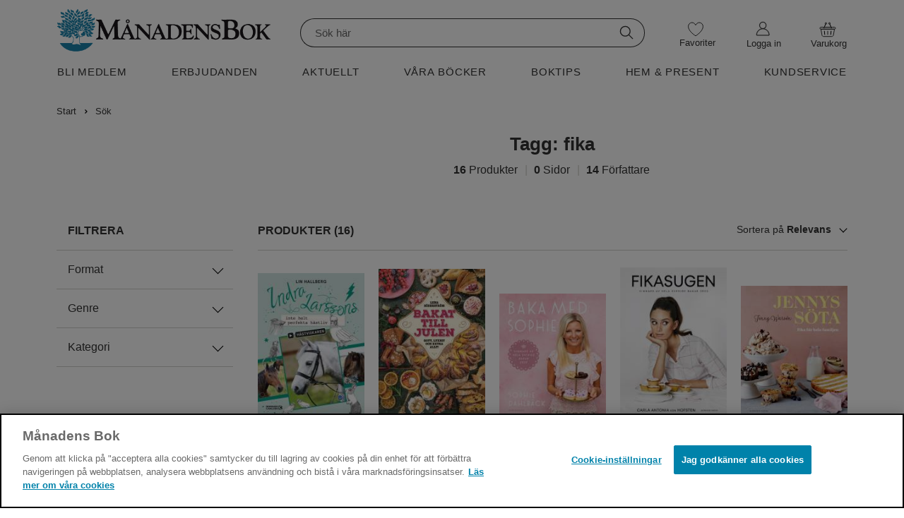

--- FILE ---
content_type: text/html; charset=utf-8
request_url: https://manadensbok.se/sok/?t=fika
body_size: 38614
content:

<!DOCTYPE html>
<html lang="sv" class="no-js">
<head>
	<link rel="preconnect" href="https://x.klarnacdn.net" />
	<link rel="preconnect" href="https://cdn.cookielaw.org" />
	<link rel="preconnect" href="https://polyfill.io" />
	<link rel="preconnect" href="https://code.jquery.com" />

		<!-- OneTrust meddelande om samtycke till cookies börjar för BBK/MBK-->
	<script src="https://cdn.cookielaw.org/scripttemplates/otSDKStub.js" type="text/javascript" charset="UTF-8" data-domain-script="4e6c2e4f-1f75-4132-8d00-3eb387473378"></script>
	<script type="text/javascript">
		function OptanonWrapper() { }
	</script>
 <!-- OneTrust meddelande om samtycke till cookies slutar för BBK/MBK -->

	<!-- Google Tag Manager -->
	<script>(function (w, d, s, l, i) { w[l] = w[l] || []; w[l].push({ 'gtm.start': new Date().getTime(), event: 'gtm.js' }); var f = d.getElementsByTagName(s)[0], j = d.createElement(s), dl = l != 'dataLayer' ? '&l=' + l : ''; j.async = true; j.src = 'https://analytics.manadensbok.se/gtm.js?id=' + i + dl; f.parentNode.insertBefore(j, f); })(window, document, 'script', 'dataLayer', 'GTM-NXM9GN');</script>
 <!-- End Google Tag Manager -->




	<meta charset="utf-8" />
	<meta content="IE=edge,chrome=1" http-equiv="X-UA-Compatible" />
	<meta name="viewport" content="width=device-width,initial-scale=1">
	

	<title>S&#246;k | M&#229;nadens Bok</title>
	<meta property="og:title" content="S&#246;k" />

	
	<meta property="og:type" content="website">
	
	<meta property="og:site_name" content="M&#229;nadens Bok">
	<meta property="og:locale" content="sv_SE">
	<meta property="og:url" content="https://manadensbok.se/sok/" />


	<meta name="google-site-verification" content="ZkKFssPEZEyXHcriTl3DbGlNWBtt6kJ02PcBC5qvjp0" />
	<link rel="shortcut icon" href="/favicon-mbk.png" type="image/x-icon" />
	<link rel="apple-touch-icon" href="/apple-touch-icon-mbk.png">
	<script src="https://polyfill.io/v3/polyfill.min.js?features=IntersectionObserver" async></script>
	<script src="https://code.jquery.com/jquery-3.3.1.min.js" integrity="sha256-FgpCb/KJQlLNfOu91ta32o/NMZxltwRo8QtmkMRdAu8=" crossorigin="anonymous"></script>

	<link href="/Assets/fonts/Mercury/Mercury.css" media="all" rel="stylesheet" type="text/css" />
	<link href="/Assets/fonts/HelveticaNeue/HelveticaNeue.css" media="all" rel="stylesheet" type="text/css" />
	<link href="/Assets/fonts/Tiempos/tiempos.css" media="all" rel="stylesheet" type="text/css" />
	<link href="/Assets/fonts/NovemberCompStd/novembercompstd.css" media="all" rel="stylesheet" type="text/css" />

	<link href="https://www.manadensbok.se/sok/" rel="canonical" />
	

	<link href="/Assets/css/main.MBK.css?c=176880371155666" media="all" rel="stylesheet" type="text/css" />

	 
	<script>
		(function (h, o, t, j, a, r) {
			h.hj = h.hj || function () { (h.hj.q = h.hj.q || []).push(arguments) };
			h._hjSettings = { hjid: 158160, hjsv: 6 };
			a = o.getElementsByTagName('head')[0];
			r = o.createElement('script'); r.async = 1;
			r.src = t + h._hjSettings.hjid + j + h._hjSettings.hjsv;
			a.appendChild(r);
		})(window, document, 'https://static.hotjar.com/c/hotjar-', '.js?sv=');
	</script>
</head>

	<body toggle="menuvisible" globaltoggle="true" menutoggle="true" toggleclass="menuvisible" togglewithclick="true" dialog-root>
		<!-- Google Tag Manager -->
			<!-- Google Tag Manager (noscript) --> <noscript><iframe src="https://analytics.manadensbok.se/ns.html?id=GTM-NXM9GN" height="0" width="0" style="display:none;visibility:hidden"></iframe></noscript> <!-- End Google Tag Manager (noscript) -->
		<div class="menu-overlay-div"></div>
		<a id="top"></a>

		<div class="skip-link">
			<a href="#main">Hoppa till innehåll</a>
		</div>

		<input type="hidden" id="orgUrl" value="/sok/" />

		<div id="buy-bubble" class="buy-bubble">Varan tillagd</div>



		

		

<header class="site-header">
	<input id="openCart" type="hidden" value=false />
	<input id="addedToCartStatus" type="hidden" value=false />
	<div>
		<div class="site-header__row--1">
			<div class="container container--no-clearfix header-extra">
				<div class="site-header__flex-menu-mobile">
					<div class="site-header__flex-menu-mobile--left">
						<div class="site-header__cell site-header__cell--menu-toggle">
							<div>
								<button aria-expanded="false" id="btn-mobile-menu" aria-controls="main-menu" aria-haspopup="true" class="button--text button__icon icon-menu--black"></button>
							</div>
						</div>
						<div id="sitelogo-mobile" class="site-header__cell site-header__cell--logo">
							<a href="/" title="M&#229;nadens Bok">
								<img class="site-header__logo" src="/globalassets/mbk-web-23x192.svg" alt="M&#229;nadens Bok">
							</a>
						</div>
					</div>

					<div class="site-header__flex-menu-mobile--right">
						<div class="site-header__cell site-header__cell--heart mobile-heart">
							<a href="/min-onskelista/">
								<span class="button__icon icon-heart--new"></span>
								<span class="wishes-wrapper">
									<span class="site-header__wishes mobile-heart" style="display:none">0</span>
								</span>
							</a>
						</div>
							<div class="site-header__cell mobile-gubbe">
								<a href="/logga-in/?login=true" class="" title="Logga in"><span class="button__icon icon-gubbe--black"></span></a>
							</div>
						<div class="getCart">
							<div class="site-header__cell site-header__cell--shopping-cart">
								<a v-on:click="openShoppingcart" class="shopping-cart shopping-cart--empty" title="Till kassan">
									<span class="button__icon icon-basket--black"></span>
									<span class="shopping-cart-mobile-amount"></span>
								</a>
								<transition name="cartslide">
									<div>
										<div v-if="shoppingCart" v-cloak>
<div>
	<div v-on:click="openShoppingcart" class="shoppingcart__overlay">
	</div>
	<div id="cart-live-region" class="sr-only" aria-live="polite" aria-atomic="true"></div>
	<div class="shoppingcart__cart" role="dialog" aria-modal="true" v-on:keydown="handleKeyDown">
		<div class="shoppingcart__grid">
			<div class="shoppingcart__header">
				<h1 class="shoppingcart__title">
					Varukorg ({{itemsCount}})
				</h1>
				<button aria-label="Stäng varukorgen" v-on:click="openShoppingcart" class="shoppingcart__close">
					<?xml version="1.0" encoding="UTF-8" ?>
					<svg width="16px" height="16px" viewBox="0 0 16 16" version="1.1" xmlns="http://www.w3.org/2000/svg" xmlns:xlink="http://www.w3.org/1999/xlink">
						<g id="Page-1" stroke="none" stroke-width="1" fill="none" fill-rule="evenodd" stroke-linecap="round">
							<g id="shoppingcart-close-color" transform="translate(-1412.000000, -126.000000)" stroke-width="1.5">
								<g id="Group-2" transform="translate(1413.000000, 127.000000)">
									<line x1="-1.42424155e-16" y1="-1.10952565e-16" x2="13.606602" y2="13.606602" id="Line-2"></line>
									<line x1="9.09480459e-12" y1="-1.10952565e-16" x2="13.606602" y2="13.606602" id="Line-2" transform="translate(6.803301, 6.803301) scale(-1, 1) translate(-6.803301, -6.803301) "></line>
								</g>
							</g>
						</g>
					</svg>
				</button>
			</div>
			<div class="shoppingcart__itemList">
				<div class="cart-loading" v-if="!loaded" role="status" aria-live="polite">
					<img src="/Assets/images/loading-120x120.gif" alt="Var god vänta..." />
				</div>
				<h2 v-if="loaded && itemsCount != 0" class="sr-only">Dina Produkter</h2>
				<div v-if="loaded && itemsCount != 0" class="product-list__border shoppingcart__product-border product-list__mainBook-container shoppingcart__inCart" v-for="item in cart.Items">
					<div class="product-list__mainBook-border shoppingcart__mainBook-border" v-show="item.IsMainbook">
						<div class="" v-if="mubIsCancelled">
							<div class="product-list__mainBook-border ">
								<div class="product-list__mainBook-header">
									M&#229;nadens utvalda paket
								</div>
								<div class="product-list__mainBook-border__empty shoppingcart__mainBookEmpty">
									Månadens utvalda paket är nu avbeställd
								</div>
							</div>
						</div>
						<div v-if="!mubIsCancelled">
							<div class="product-list__mainBook-header">
								M&#229;nadens utvalda paket
							</div>
							<div class="product-list__product-grid product-list__mainBook-grid shoppingcart__mainBook-grid">
								<div class="shoppingcart__mainBook-image">
									<img class="shoppingcart__mainBook-image" :src="item.ImageUrl + (item.Format == 'paket' ? '.resize?s=BundleCheckout' : '.resize?s=ArticleCheckout')" :alt="item.Title" />
								</div>
								<div class="product-list__item-info product-list__mainBook-item-info shoppingcart__product-title shoppingcart__mainBook-title ">
									<a :href="item.ProductPageUrl">
										<h3 class="product-list__title ">{{item.Title}}</h3>
									</a>
									<span class="product-list__format">{{item.Format == 'paket' ? '' : item.Format}}</span>
								</div>
								<div class="product-list__amount product-list__mainBook-amount shoppingcart__mainBook-amount">
									<button type="button" v-on:click="decrease(item)" aria-label="Minska antal" class="product__decrease-amount">-</button>
									<span class="product-list__amount__text"><span>{{item.Quantity}}</span> st</span>
									<button type="button" v-on:click="increase(item)" aria-label="Öka antal" class="product__increase-amount">+</button>
								</div>
									<div class="product-list__price-cell shoppingcart__pricecell shoppingcart__mainBook-price" v-show="!item.IsDealPrice">
										<p class="product-list__price shoppingcart__noMargin">
											<span>{{item.Price}}</span><span class="product__price__currency product-list__currency">&nbsp;kr</span>
										</p>
									</div>
									<div class="shoppingcart__oldPrice shoppingcart__mainBookOldPrice " v-show="item.IsDealPrice">
										<p class="product-list__oldPrice">
											<span :aria-label="'Gammalt pris: ' + item.StandardPrice + ' kronor'">{{item.StandardPrice}}</span><span class="product__price__currency product-list__currency">&nbsp;kr</span>
										</p>
									</div>
									<div class="product-list__price-cell shoppingcart__pricecell" v-show="item.IsDealPrice">
										<p class="product-list__price shoppingcart__noMargin">
											<span :aria-label="'Rabatterat pris: ' + item.Price + ' kronor'">{{item.Price}}</span><span class="product__price__currency product-list__currency">&nbsp;kr</span>
										</p>
									</div>
								<div class=" shoppingcart__cancelButton">
									<button type="button" class="product-list__cancel-button" v-on:click="controllCancelledMub(item)">
										Avbeställ
									</button>
								</div>

								<div class="product-list__mainBook-text shoppingcart__helpText">
									<span class="">M&#229;nadens utvalda paket har automatiskt lagts i din varukorg. Klicka p&#229; avbest&#228;ll om du vill ta bort den.</span>
								</div>
							</div>
						</div>

					</div>

					<div class="product-list__border" v-show="!item.IsMainbook && !item.IsRemoved && !item.Done">
						<div class="product-list__product-grid shoppingcart__product-grid">
							<div class="shoppingcart__imagers shoppingcart__imageMargin">
								<img class="shoppingcart__imagers" :src="item.ImageUrl + (item.Format == 'paket' ? '.resize?s=BundleCheckout' : '.resize?s=ArticleCheckout')" :alt="item.Title" />
							</div>
							<div class="product-list__item-info shoppingcart__product-title">
								<a :href="item.ProductPageUrl">
									<h3 class="product-list__title ">{{item.Title}}</h3>
								</a>
								<span class="product-list__format">{{item.Format == 'paket' ? '' : item.Format}}</span>
							</div>
							<div class="product-list__amount shoppingcart__amount">
								<button type="button" v-on:click="decrease(item)" aria-label="Minska antal" class="product__decrease-amount">-</button>
								<span class="product-list__amount__text"><span>{{item.Quantity}}</span> st</span>
								<button type="button" v-on:click="increase(item)" aria-label="Öka antal" class="product__increase-amount">+</button>
							</div>
								<div class="product-list__price-cell shoppingcart__pricecell " v-show="!item.IsDealPrice">
									<p class="product-list__price shoppingcart__noMargin">
										<span>{{item.Price}}</span><span class="product__price__currency product-list__currency">&nbsp;kr</span>
									</p>
								</div>
								<div class="shoppingcart__oldPrice" v-show="item.IsDealPrice">
									<p class="product-list__oldPrice">
										<span :aria-label="'Gammalt pris: ' + item.StandardPrice + ' kronor'">{{item.StandardPrice}}</span><span class="product__price__currency product-list__currency">&nbsp;kr</span>
									</p>
								</div>
								<div class="product-list__price-cell shoppingcart__pricecell" v-show="item.IsDealPrice">
									<p class="product-list__price shoppingcart__noMargin">
										<span :aria-label="'Rabatterat pris: ' + item.Price + ' kronor'">{{item.Price}}</span><span class="product__price__currency product-list__currency">&nbsp;kr</span>
									</p>
								</div>
							<div class="product-list__remove-button shoppingcart__product-remove">
								<button type="button" class="product-list__remove-button trashcan" v-show="!item.IsMainbook" v-on:click="removeItem(item)" aria-label="Ta bort produkten">
									<?xml version="1.0" encoding="UTF-8" ?>
									<svg width="20px" height="23px" viewBox="0 0 20 23" version="1.1" xmlns="http://www.w3.org/2000/svg" xmlns:xlink="http://www.w3.org/1999/xlink">
										<g id="Page-1" stroke="none" stroke-width="1" fill="none" fill-rule="evenodd">
											<g id="768-px-padda-Kassa" transform="translate(-708.000000, -616.000000)">
												<g id="Trashcan" transform="translate(709.000000, 617.000000)" stroke="#212529">
													<rect id="Rectangle" class="cls-2" x="1.5" y="3.5" width="15" height="18"></rect>
													<line x1="0" y1="3.5" class="cls-3" x2="18" y2="3.5" id="Line-2" stroke-linecap="round"></line>
													<g id="Group-16" stroke-linecap="round" transform="translate(5.000000, 7.000000)">
														<line class="cls-3" x1="4" y1="6.24497216e-17" x2="4" y2="10.5" id="Line-2"></line>
														<line class="cls-3" x1="0.5" y1="6.24497216e-17" x2="0.5" y2="10.5" id="Line-2"></line>
														<line class="cls-3" x1="7.5" y1="6.24497216e-17" x2="7.5" y2="10.5" id="Line-2"></line>
													</g>
													<g id="Group-14" stroke-linecap="square" transform="translate(4.000000, 0.000000)">
														<line class="cls-1" x1="0.5" y1="3" x2="0.5" y2="1" id="Line-3"></line>
														<line class="cls-1" x1="9" y1="3.5" x2="9" y2="1" id="Line-3"></line>
														<line class="cls-1" x1="0.5" y1="0.5" x2="9" y2="0.5" id="Line-2"></line>
													</g>
												</g>
											</g>
										</g>
									</svg>

								</button>
							</div>
						</div>
					</div>
					<div class="shoppingcart__isRemoved" v-if="item.IsRemoved && !item.Done">
						Produkten borttagen
						<a class="shoppingcart__isRemoved__link" v-on:click="regretRemove(item)">Ångra</a>
					</div>
					<div v-show="!item.IsMainbook && item.IsRemoved && item.Done">

					</div>
				</div>
				<div class="shoppingcart__empty" v-if="loaded && itemsCount == 0" v-cloak=v-cloak>
					<div class="shoppingcart__empty__emptyImage">
						<img src="/Assets/images/icons/Stor-varukorg-43x38,67px.svg" alt="Din varukorg är tom" />
					</div>
					<div class="shoppingcart__empty__emptyText">
						Din varukorg är tom
					</div>
				</div>
			</div>

			<div class="checkout shoppingcart__checkout" v-if="itemsCount != 0 && loaded" v-cloak=v-cloak>
				<div class="summation shoppingcart__summationContainer">

					<div class="shoppingcart__summation summation__sum">

							<div class="shoppingcart__barInCart bar">
								<div class="bar-container">
									<div id="bar" :style="{ width: percentageString }" class="bar-container__progress-bar"></div>
								</div>
								<div class="bar-container__progress-text">
									<span> Du har {{whatsLeft}} kr kvar till fri frakt</span>
								</div>
							</div>

						<ul class="summation__sum__list shoppingcart__sumInCheckout marginCartSum">
							<li>
								<span>Summa varor:</span>
								<span class="summation__sum__list__goods">
									<span>{{cart.OriginalTotalCost}}</span>
									<span class="currency">kr</span>
								</span>
							</li>
							<li style="display: none;" v-show="cart.DiscountValue > 0" class="discount">
								<span>Rabatt:</span>
								<span class="summation__sum__list__bonuschecks">
									<span>−{{cart.DiscountValue}}</span>
									<span class="currency">kr</span>
								</span>
							</li>
							<li style="display: none;" v-show="cart.ShippingCost">
								<span>Frakt:</span>
								<span class="summation__sum__list__postage">
									<span>{{cart.ShippingCost}}</span>
									<span class="currency">kr</span>
								</span>
							</li>
							<li class="total shoppingcart-total">
								<span>TOTALBELOPP:</span>
								<span class="summation__sum___list__total">
									<span>{{cart.TotalSum}}</span>
									<span class="currency">kr</span>
								</span>
							</li>
							<li></li>
						</ul>
					</div>
				</div>
			</div>
			<div v-if="itemsCount == 0 && loaded" class="shoppingcart__empty" v-cloak=v-cloak>
			</div>
			<div class="shoppingcart__toCheckout" v-if="loaded" v-cloak=v-cloak>
				<a v-if="itemsCount != 0" href="/kassan/varukorg/" class="button shoppingcart__button">Till Kassan</a>
				<div v-if="itemsCount == 0 && loaded" class="shoppingcart__continue-container">
					<a v-on:click="openShoppingcart" class="button button--large button--hollow shoppingcart__continue">
						<div></div>
						<div>
							Fortsätt Handla
						</div>
						<div class="shoppingcart__arrow">
							<svg xmlns="http://www.w3.org/2000/svg" viewBox="0 0 16 16">
								<path d="M4.646 1.646a.5.5 0 0 1 .708 0l6 6a.5.5 0 0 1 0 .708l-6 6a.5.5 0 0 1-.708-.708L10.293 8 4.646 2.354a.5.5 0 0 1 0-.708z" />
							</svg>
						</div>
					</a>
				</div>
			</div>
		</div>
	</div>
</div>

										</div>
									</div>

								</transition>
							</div>
						</div>
					</div>
				</div>
				<div id="sitelogo" class="site-header__cell site-header__cell--logo--large">
					<a href="/" title="M&#229;nadens Bok">
						<img class="site-header__logo" src="/globalassets/siteinfo/weblogomb_ny.png" alt="M&#229;nadens Bok">
					</a>
				</div>

				<div class="site-header__cell site-header__cell--search--large">
					<div class="search-form__slot" data-set="search">
						<div class="search search--open" dialog="search" dialog-active-class="search--open" url="/sok/?q=">
							<div>
								<fieldset class="search__form">
									<div class="search__form__inner">
										<label for="searchinput-desktop" class="visuallyhidden">Sök</label>
										<input id="searchinput-desktop"
											   searchfield
											   v-model="searchQuery"
											   v-on:keyup="keyup"
											   v-on:click="inputHandler"
											   v-bind:class="{'keyboard-focus': isKeyboardFocus}"
											   class="search__input--mobile"
											   type="text"
											   autocomplete="off"
											   placeholder="Sök här" />
										<button v-cloak v-if="searchQuery != ''" id="search-input-close-desktop" type="button" aria-label="Ta bort sökningen" class="search__inputclose" v-on:click="close">
											<span id="pop-out-close-icon" class="icon-search-close-mobile--black"></span>
										</button>
										<button id="search-submit-desktop" class="search__submit search__submit--desktop" type="submit" title="Sök" v-on:click="searchPage">
											<span class="button__icon icon-search--black"></span>
										</button>
									</div>
								</fieldset>

								<div class="search__results" :class="{ 'search__results--open pop-out--out': showPopular }">
									<div class="search__results__bordertop"></div>
									<div v-if="PreviousSearches.length > 0">
										<div class="search__label search-history">SÖKHISTORIK</div>
										<div id="deleteprev" class="delete-prev-searches" v-on:click="deletePreviousSearches">RENSA</div>
										<ul class="search__results__list">
											<li class="search__results__item" v-for="searchItem in PreviousSearches">
												<a :href="'/sok/' + '?q=' + encodeURI(searchItem)" data-title="productauthor" class="suggestionlink">{{searchItem}}</a>
											</li>
										</ul>
									</div>
									<span class="search__label--popular">POPULÄRA SÖKNINGAR</span>
									<ul class="search__results__list">
										<li class="search__results__item" v-for="suggestion in PopularSuggestions">
											<a v-if="suggestion.Url" :href="suggestion.Url" data-title="popular" class="suggestionlink">{{suggestion.Title}}</a>
											<a v-else :href="'/sok/' + '?q=' + encodeURI(suggestion.Title)" data-title="popular" class="suggestionlink">{{suggestion.Title}}</a>
										</li>
									</ul>
								</div>
								<div class="search__results" :class="{ 'search__results--open pop-out--out': showDidYouMean }">
									<span class="search__label">MENAR DU KANSKE:</span>
									<ul class="search__results__list">
										<li class="search__results__item" v-for="suggestion in DidYouMean">
											<a :href="'/sok/' + '?q=' + encodeURI(suggestion.Title)" data-title="didyoumean" class="suggestionlink">{{suggestion.Title}}</a>
										</li>
									</ul>
								</div>
								<div class="search__results" :class="{ 'search__results--open pop-out--out': showResults }">
									<ul class="search__results__list">
										<li class="search__results__item" v-for="pasuggestion in ProductAndAuthorsSuggestions">
											<a :href="'/sok/' + '?q=' + encodeURI(pasuggestion.Title)" v-html="pasuggestion.SuggestionTitle" data-title="productauthor" class="suggestionlink"></a>
										</li>
									</ul>
									<span class="search__label" v-if="hasContentResults && ProductAndAuthorsSuggestions.length == 0">SIDOR</span>
									<span class="search__label margin-top" v-if="hasContentResults && ProductAndAuthorsSuggestions.length > 0">SIDOR</span>
									<ul v-if="hasContentResults" class="search__results__list">
										<li class="search__results__item" v-for="contentsuggestion in ContentSuggestions">
											<a v-if="contentsuggestion.LinkUrl" :href="contentsuggestion.LinkUrl" v-html="contentsuggestion.SuggestionTitle" data-title="content" class="suggestionlink content"></a>
											<a v-else :href="'/sok/' + '?q=' + encodeURI(contentsuggestion.Title)" v-html="contentsuggestion.SuggestionTitle" data-title="content" class="suggestionlink content"></a>
										</li>
									</ul>
									<div class="search__allsuggestions">
										<a class="search__allsuggestionslink" :href="'/sok/' + '?q=' + searchQuery">Visa alla resultat för "{{searchQuery}}"</a>
									</div>
								</div>
							</div>
						</div>
					</div>
				</div>

				<div class="site-header__cell site-header__cell--heart--large heart-padding">
					<a href="/min-onskelista/" class="button--wishlist" title="Min önskelista">
						<span class="wishes-wrapper">
							<span class="button__icon icon-heart--new heart-icon"></span>
							<span class="site-header__wishes wishes-large" style="display:none">0</span>
						</span>
						<span class="favorite-text hover-text">Favoriter</span>
					</a>
				</div>

				<div id="mymenu" class="site-header__cell site-header__cell--user-actions--large cursor-pointer">
					<div class="user-actions user-actions--large getCart">

							<div class="site-header__cell site-header__cell--heart--large">
								<a href="/logga-in/?login=true" class="user-actions__login login-margin" title="Logga in">
									<span class="wishes-wrapper">
										<span class="button__icon icon-gubbe--new heart-icon"></span>
									</span>
									<span class="my-pages-text hover-text">Logga in</span>
								</a>
							</div>
					</div>
				</div>
				
				<div class="varukorgButtonContainer">
					<div class="getCart">
						<div class="site-header__cell site-header__cell--shopping-cart--large shopping-cell shoppingcart-position">
							<button v-on:click="openShoppingcart()" class="button--link shopping-cart shopping-button" title="Till kassan">
								<span class="button__icon icon-varukorg--new desktop-cart-icon"></span>
								<span class="wishes-wrapper">
									<span class="shopping-cart-mobile-amount desktop-cart shopping-cart__amount"></span>
								</span>
								<span class="cart-text hover-text">Varukorg</span>
							</button>
							<Transition name="cartslide">
								<div>
									<div v-if="shoppingCart" v-cloak>
<div>
	<div v-on:click="openShoppingcart" class="shoppingcart__overlay">
	</div>
	<div id="cart-live-region" class="sr-only" aria-live="polite" aria-atomic="true"></div>
	<div class="shoppingcart__cart" role="dialog" aria-modal="true" v-on:keydown="handleKeyDown">
		<div class="shoppingcart__grid">
			<div class="shoppingcart__header">
				<h1 class="shoppingcart__title">
					Varukorg ({{itemsCount}})
				</h1>
				<button aria-label="Stäng varukorgen" v-on:click="openShoppingcart" class="shoppingcart__close">
					<?xml version="1.0" encoding="UTF-8" ?>
					<svg width="16px" height="16px" viewBox="0 0 16 16" version="1.1" xmlns="http://www.w3.org/2000/svg" xmlns:xlink="http://www.w3.org/1999/xlink">
						<g id="Page-1" stroke="none" stroke-width="1" fill="none" fill-rule="evenodd" stroke-linecap="round">
							<g id="shoppingcart-close-color" transform="translate(-1412.000000, -126.000000)" stroke-width="1.5">
								<g id="Group-2" transform="translate(1413.000000, 127.000000)">
									<line x1="-1.42424155e-16" y1="-1.10952565e-16" x2="13.606602" y2="13.606602" id="Line-2"></line>
									<line x1="9.09480459e-12" y1="-1.10952565e-16" x2="13.606602" y2="13.606602" id="Line-2" transform="translate(6.803301, 6.803301) scale(-1, 1) translate(-6.803301, -6.803301) "></line>
								</g>
							</g>
						</g>
					</svg>
				</button>
			</div>
			<div class="shoppingcart__itemList">
				<div class="cart-loading" v-if="!loaded" role="status" aria-live="polite">
					<img src="/Assets/images/loading-120x120.gif" alt="Var god vänta..." />
				</div>
				<h2 v-if="loaded && itemsCount != 0" class="sr-only">Dina Produkter</h2>
				<div v-if="loaded && itemsCount != 0" class="product-list__border shoppingcart__product-border product-list__mainBook-container shoppingcart__inCart" v-for="item in cart.Items">
					<div class="product-list__mainBook-border shoppingcart__mainBook-border" v-show="item.IsMainbook">
						<div class="" v-if="mubIsCancelled">
							<div class="product-list__mainBook-border ">
								<div class="product-list__mainBook-header">
									M&#229;nadens utvalda paket
								</div>
								<div class="product-list__mainBook-border__empty shoppingcart__mainBookEmpty">
									Månadens utvalda paket är nu avbeställd
								</div>
							</div>
						</div>
						<div v-if="!mubIsCancelled">
							<div class="product-list__mainBook-header">
								M&#229;nadens utvalda paket
							</div>
							<div class="product-list__product-grid product-list__mainBook-grid shoppingcart__mainBook-grid">
								<div class="shoppingcart__mainBook-image">
									<img class="shoppingcart__mainBook-image" :src="item.ImageUrl + (item.Format == 'paket' ? '.resize?s=BundleCheckout' : '.resize?s=ArticleCheckout')" :alt="item.Title" />
								</div>
								<div class="product-list__item-info product-list__mainBook-item-info shoppingcart__product-title shoppingcart__mainBook-title ">
									<a :href="item.ProductPageUrl">
										<h3 class="product-list__title ">{{item.Title}}</h3>
									</a>
									<span class="product-list__format">{{item.Format == 'paket' ? '' : item.Format}}</span>
								</div>
								<div class="product-list__amount product-list__mainBook-amount shoppingcart__mainBook-amount">
									<button type="button" v-on:click="decrease(item)" aria-label="Minska antal" class="product__decrease-amount">-</button>
									<span class="product-list__amount__text"><span>{{item.Quantity}}</span> st</span>
									<button type="button" v-on:click="increase(item)" aria-label="Öka antal" class="product__increase-amount">+</button>
								</div>
									<div class="product-list__price-cell shoppingcart__pricecell shoppingcart__mainBook-price" v-show="!item.IsDealPrice">
										<p class="product-list__price shoppingcart__noMargin">
											<span>{{item.Price}}</span><span class="product__price__currency product-list__currency">&nbsp;kr</span>
										</p>
									</div>
									<div class="shoppingcart__oldPrice shoppingcart__mainBookOldPrice " v-show="item.IsDealPrice">
										<p class="product-list__oldPrice">
											<span :aria-label="'Gammalt pris: ' + item.StandardPrice + ' kronor'">{{item.StandardPrice}}</span><span class="product__price__currency product-list__currency">&nbsp;kr</span>
										</p>
									</div>
									<div class="product-list__price-cell shoppingcart__pricecell" v-show="item.IsDealPrice">
										<p class="product-list__price shoppingcart__noMargin">
											<span :aria-label="'Rabatterat pris: ' + item.Price + ' kronor'">{{item.Price}}</span><span class="product__price__currency product-list__currency">&nbsp;kr</span>
										</p>
									</div>
								<div class=" shoppingcart__cancelButton">
									<button type="button" class="product-list__cancel-button" v-on:click="controllCancelledMub(item)">
										Avbeställ
									</button>
								</div>

								<div class="product-list__mainBook-text shoppingcart__helpText">
									<span class="">M&#229;nadens utvalda paket har automatiskt lagts i din varukorg. Klicka p&#229; avbest&#228;ll om du vill ta bort den.</span>
								</div>
							</div>
						</div>

					</div>

					<div class="product-list__border" v-show="!item.IsMainbook && !item.IsRemoved && !item.Done">
						<div class="product-list__product-grid shoppingcart__product-grid">
							<div class="shoppingcart__imagers shoppingcart__imageMargin">
								<img class="shoppingcart__imagers" :src="item.ImageUrl + (item.Format == 'paket' ? '.resize?s=BundleCheckout' : '.resize?s=ArticleCheckout')" :alt="item.Title" />
							</div>
							<div class="product-list__item-info shoppingcart__product-title">
								<a :href="item.ProductPageUrl">
									<h3 class="product-list__title ">{{item.Title}}</h3>
								</a>
								<span class="product-list__format">{{item.Format == 'paket' ? '' : item.Format}}</span>
							</div>
							<div class="product-list__amount shoppingcart__amount">
								<button type="button" v-on:click="decrease(item)" aria-label="Minska antal" class="product__decrease-amount">-</button>
								<span class="product-list__amount__text"><span>{{item.Quantity}}</span> st</span>
								<button type="button" v-on:click="increase(item)" aria-label="Öka antal" class="product__increase-amount">+</button>
							</div>
								<div class="product-list__price-cell shoppingcart__pricecell " v-show="!item.IsDealPrice">
									<p class="product-list__price shoppingcart__noMargin">
										<span>{{item.Price}}</span><span class="product__price__currency product-list__currency">&nbsp;kr</span>
									</p>
								</div>
								<div class="shoppingcart__oldPrice" v-show="item.IsDealPrice">
									<p class="product-list__oldPrice">
										<span :aria-label="'Gammalt pris: ' + item.StandardPrice + ' kronor'">{{item.StandardPrice}}</span><span class="product__price__currency product-list__currency">&nbsp;kr</span>
									</p>
								</div>
								<div class="product-list__price-cell shoppingcart__pricecell" v-show="item.IsDealPrice">
									<p class="product-list__price shoppingcart__noMargin">
										<span :aria-label="'Rabatterat pris: ' + item.Price + ' kronor'">{{item.Price}}</span><span class="product__price__currency product-list__currency">&nbsp;kr</span>
									</p>
								</div>
							<div class="product-list__remove-button shoppingcart__product-remove">
								<button type="button" class="product-list__remove-button trashcan" v-show="!item.IsMainbook" v-on:click="removeItem(item)" aria-label="Ta bort produkten">
									<?xml version="1.0" encoding="UTF-8" ?>
									<svg width="20px" height="23px" viewBox="0 0 20 23" version="1.1" xmlns="http://www.w3.org/2000/svg" xmlns:xlink="http://www.w3.org/1999/xlink">
										<g id="Page-1" stroke="none" stroke-width="1" fill="none" fill-rule="evenodd">
											<g id="768-px-padda-Kassa" transform="translate(-708.000000, -616.000000)">
												<g id="Trashcan" transform="translate(709.000000, 617.000000)" stroke="#212529">
													<rect id="Rectangle" class="cls-2" x="1.5" y="3.5" width="15" height="18"></rect>
													<line x1="0" y1="3.5" class="cls-3" x2="18" y2="3.5" id="Line-2" stroke-linecap="round"></line>
													<g id="Group-16" stroke-linecap="round" transform="translate(5.000000, 7.000000)">
														<line class="cls-3" x1="4" y1="6.24497216e-17" x2="4" y2="10.5" id="Line-2"></line>
														<line class="cls-3" x1="0.5" y1="6.24497216e-17" x2="0.5" y2="10.5" id="Line-2"></line>
														<line class="cls-3" x1="7.5" y1="6.24497216e-17" x2="7.5" y2="10.5" id="Line-2"></line>
													</g>
													<g id="Group-14" stroke-linecap="square" transform="translate(4.000000, 0.000000)">
														<line class="cls-1" x1="0.5" y1="3" x2="0.5" y2="1" id="Line-3"></line>
														<line class="cls-1" x1="9" y1="3.5" x2="9" y2="1" id="Line-3"></line>
														<line class="cls-1" x1="0.5" y1="0.5" x2="9" y2="0.5" id="Line-2"></line>
													</g>
												</g>
											</g>
										</g>
									</svg>

								</button>
							</div>
						</div>
					</div>
					<div class="shoppingcart__isRemoved" v-if="item.IsRemoved && !item.Done">
						Produkten borttagen
						<a class="shoppingcart__isRemoved__link" v-on:click="regretRemove(item)">Ångra</a>
					</div>
					<div v-show="!item.IsMainbook && item.IsRemoved && item.Done">

					</div>
				</div>
				<div class="shoppingcart__empty" v-if="loaded && itemsCount == 0" v-cloak=v-cloak>
					<div class="shoppingcart__empty__emptyImage">
						<img src="/Assets/images/icons/Stor-varukorg-43x38,67px.svg" alt="Din varukorg är tom" />
					</div>
					<div class="shoppingcart__empty__emptyText">
						Din varukorg är tom
					</div>
				</div>
			</div>

			<div class="checkout shoppingcart__checkout" v-if="itemsCount != 0 && loaded" v-cloak=v-cloak>
				<div class="summation shoppingcart__summationContainer">

					<div class="shoppingcart__summation summation__sum">

							<div class="shoppingcart__barInCart bar">
								<div class="bar-container">
									<div id="bar" :style="{ width: percentageString }" class="bar-container__progress-bar"></div>
								</div>
								<div class="bar-container__progress-text">
									<span> Du har {{whatsLeft}} kr kvar till fri frakt</span>
								</div>
							</div>

						<ul class="summation__sum__list shoppingcart__sumInCheckout marginCartSum">
							<li>
								<span>Summa varor:</span>
								<span class="summation__sum__list__goods">
									<span>{{cart.OriginalTotalCost}}</span>
									<span class="currency">kr</span>
								</span>
							</li>
							<li style="display: none;" v-show="cart.DiscountValue > 0" class="discount">
								<span>Rabatt:</span>
								<span class="summation__sum__list__bonuschecks">
									<span>−{{cart.DiscountValue}}</span>
									<span class="currency">kr</span>
								</span>
							</li>
							<li style="display: none;" v-show="cart.ShippingCost">
								<span>Frakt:</span>
								<span class="summation__sum__list__postage">
									<span>{{cart.ShippingCost}}</span>
									<span class="currency">kr</span>
								</span>
							</li>
							<li class="total shoppingcart-total">
								<span>TOTALBELOPP:</span>
								<span class="summation__sum___list__total">
									<span>{{cart.TotalSum}}</span>
									<span class="currency">kr</span>
								</span>
							</li>
							<li></li>
						</ul>
					</div>
				</div>
			</div>
			<div v-if="itemsCount == 0 && loaded" class="shoppingcart__empty" v-cloak=v-cloak>
			</div>
			<div class="shoppingcart__toCheckout" v-if="loaded" v-cloak=v-cloak>
				<a v-if="itemsCount != 0" href="/kassan/varukorg/" class="button shoppingcart__button">Till Kassan</a>
				<div v-if="itemsCount == 0 && loaded" class="shoppingcart__continue-container">
					<a v-on:click="openShoppingcart" class="button button--large button--hollow shoppingcart__continue">
						<div></div>
						<div>
							Fortsätt Handla
						</div>
						<div class="shoppingcart__arrow">
							<svg xmlns="http://www.w3.org/2000/svg" viewBox="0 0 16 16">
								<path d="M4.646 1.646a.5.5 0 0 1 .708 0l6 6a.5.5 0 0 1 0 .708l-6 6a.5.5 0 0 1-.708-.708L10.293 8 4.646 2.354a.5.5 0 0 1 0-.708z" />
							</svg>
						</div>
					</a>
				</div>
			</div>
		</div>
	</div>
</div>

									</div>
								</div>

							</Transition>

						</div>
					</div>
					<div class="getCart" />
					<div class="cart-popup" style="display: none;">
<div id="shoppingcart__popUp" class="shoppingcart__addedToCart">
	<label class="shoppingcart__close shoppingcart__addedToCart__close addToCart-close">
		<?xml version="1.0" encoding="UTF-8" ?>
		<svg width="16px" height="16px" viewBox="0 0 16 16" version="1.1" xmlns="http://www.w3.org/2000/svg" xmlns:xlink="http://www.w3.org/1999/xlink">
			<title>Group 2</title>
			<g id="Page-1" stroke="none" stroke-width="1" fill="none" fill-rule="evenodd" stroke-linecap="round">
				<g id="shoppingcart-close-color" transform="translate(-1412.000000, -126.000000)" stroke-width="1.5">
					<g id="Group-2" transform="translate(1413.000000, 127.000000)">
						<line x1="-1.42424155e-16" y1="-1.10952565e-16" x2="13.606602" y2="13.606602" id="Line-2"></line>
						<line x1="9.09480459e-12" y1="-1.10952565e-16" x2="13.606602" y2="13.606602" id="Line-2" transform="translate(6.803301, 6.803301) scale(-1, 1) translate(-6.803301, -6.803301) "></line>
					</g>
				</g>
			</g>
		</svg>
	</label>
	<div class="shoppingcart__addedToCart__grid">
		<div class="shoppingcart__addedToCart__added">
			<img alt="" class="shoppingcart__addedToCart__icon" src="/Assets/images/icons/Green-usp-16x16px.svg" />
			<div class="shoppingcart__addedToCart__addedText">
				Produkten tillagd i varukorg
			</div>
		</div>
		<div class="shoppingcart__addedToCart__productGrid">
			<div class="shoppingcart__addedToCart__productGrid__imgContainer">
				<a class="shoppingcart__addedToCart__imageLink"><img id="addedToCart-image" class="" src="" /></a>
			</div>
			<div class="shoppingcart__addedToCart__productGrid__info">
				<a id="shoppingcart__addedToCart__title" class="shoppingcart__addedToCart__title"><span id="shoppingcart__addedToCart__title"></span></a>
				<div id="shoppingcart__addedToCart__author" class="shoppingcart__addedToCart__author"></div>
				<div id="shoppingcart__addedToCart__format" class="shoppingcart__addedToCart__format"></div>
				<div class="shoppingcart__addedToCart__priceBox">
					<div class="shoppingcart__addedToCart__priceBox__single" id="shoppingcart__addedToCart__priceBoxOne">
						<div id="shoppingcart__addedToCart__priceDiscount" class="shoppingcart__addedToCart__priceDiscount"></div><span id="shoppingcart__currency" class="shoppingcart__currency"></span>
					</div>
					<div class="shoppingcart__addedToCart__priceBox__single" id="shoppingcart__addedToCart__priceBoxTwo">
						<div id="shoppingcart__addedToCart__price" class="shoppingcart__addedToCart__price"></div><span id="shoppingcart__currencyPrice" class="shoppingcart__currency"></span>
					</div>
				</div>
			</div>
		</div>
		<div class="shoppingcart__addedToCart__buttons">
			<button class="button button--hollow shoppingcart__addedToCart__button keep-shopping addToCart-close">Fortsätt Handla</button>
			<a href="/kassan/varukorg/"  class="button shoppingcart__addedToCart__button">Till Kassan</a>
		</div>
	</div>
</div>

					</div>
				</div>
			</div>
		</div>
	</div>

	<div class="site-header__row--2 header-row">
		<div class="container container--no-clearfix container-main-menu">
<div class="site-header__cell site-header__cell--menu site-header__cell-main-menu">
	<nav class="main-menu" dialog="main-menu" dialog-active-class="main-menu--open" role="navigation">
		<div class="site-header__row--1 header-menu-mobile">
			<div class="container container--no-clearfix">
				<div class="site-header__flex-menu-mobile">
					<div class="site-header__flex-menu-mobile--left">
						<div class="site-header__cell site-header__cell--menu-toggle close-toggle">
							<div>
								<span class="button__icon icon-menu-close--black"></span>
							</div>
						</div>
						<div id="sitelogo-mobile" class="site-header__cell site-header__cell--logo">
							<a href="/" title="M&#229;nadens Bok">
								<img class="site-header__logo" src="/globalassets/mbk-web-23x192.svg" alt="M&#229;nadens Bok">
							</a>
						</div>
					</div>
					<div class="site-header__flex-menu-mobile--right">
						<div class="site-header__cell site-header__cell--heart">
							<div class="wishes-wrapper">
								<a href="/min-onskelista/">
									<span class="button__icon icon-heart--new"></span>
									<span class="site-header__wishes" style="display:none">0</span>
								</a>
							</div>
						</div>
							<div class="site-header__cell">
								<a href="/logga-in/?login=true" class="" title="Logga in"><span class="button__icon icon-gubbe--black"></span></a>
							</div>
						<div class="site-header__cell site-header__cell--shopping-cart">
							<a href="/kassan/varukorg/" class="shopping-cart shopping-cart--empty" title="Till kassan">
								<span class="button__icon icon-basket--black"></span>
								<span class="shopping-cart-mobile-amount"></span>
							</a>
						</div>
					</div>
				</div>
			</div>
		</div>
		<ul id="main-menu" class="main-menu__l1__list main-menu-list ">
				<li class="main-menu__l1__item">
			<a href="/kampanj/bli-medlem/" class="main-menu__l1__link l1-link-extra">BLI MEDLEM</a>
	</li>
	<li class="main-menu__l1__item">
			<button class="button--link main-menu__l1__link l1-link-extra"
					aria-expanded="false" aria-controls="mina-erbjudanden-meny" aria-haspopup="true">ERBJUDANDEN</button>
			<div id="mina-erbjudanden-meny" class="main-menu__l2 pop-out pop-out--align-center">
				<ul class="main-menu__l2__list menu-list ">
						<li class="main-menu__l2__item l2-desktop">
		<a class="main-menu__l2__link" href="/mina-erbjudanden/manadens-utvalda-bok/">M&#229;nadens utvalda paket</a>
	</li>
	<li class="main-menu__l2__item l2-mobile">
			<a class="main-menu__l2__link l2-link-mobile" href="/mina-erbjudanden/manadens-utvalda-bok/">M&#229;nadens utvalda paket</a>
	</li>
	<li class="main-menu__l2__item l2-desktop">
		<a class="main-menu__l2__link" href="/mina-erbjudanden/Specialpriser/">Specialpriser och premier</a>
	</li>
	<li class="main-menu__l2__item l2-mobile">
			<a class="main-menu__l2__link l2-link-mobile" href="/mina-erbjudanden/Specialpriser/">Specialpriser och premier</a>
	</li>
	<li class="main-menu__l2__item l2-desktop">
		<a class="main-menu__l2__link" href="/mina-erbjudanden/event/">Event</a>
	</li>
	<li class="main-menu__l2__item l2-mobile">
			<a class="main-menu__l2__link l2-link-mobile" href="/mina-erbjudanden/event/">Event</a>
	</li>
	<li class="main-menu__l2__item l2-desktop">
		<a class="main-menu__l2__link" href="/mina-erbjudanden/manadens-guldkorn/">M&#229;nadens guldkorn</a>
	</li>
	<li class="main-menu__l2__item l2-mobile">
			<a class="main-menu__l2__link l2-link-mobile" href="/mina-erbjudanden/manadens-guldkorn/">M&#229;nadens guldkorn</a>
	</li>
	<li class="main-menu__l2__item l2-desktop">
		<a class="main-menu__l2__link" href="https://www.manadensbok.se/hem-och-present/vaskor-accessoarer/parla-smyckesur/">M&#229;nadens vara</a>
	</li>
	<li class="main-menu__l2__item l2-mobile">
			<a class="main-menu__l2__link l2-link-mobile" href="https://www.manadensbok.se/hem-och-present/vaskor-accessoarer/parla-smyckesur/">M&#229;nadens vara</a>
	</li>
	<li class="main-menu__l2__item l2-desktop">
		<a class="main-menu__l2__link" href="/mina-erbjudanden/manadens-bubblare/">M&#229;nadens bubblare</a>
	</li>
	<li class="main-menu__l2__item l2-mobile">
			<a class="main-menu__l2__link l2-link-mobile" href="/mina-erbjudanden/manadens-bubblare/">M&#229;nadens bubblare</a>
	</li>
	<li class="main-menu__l2__item l2-desktop">
		<a class="main-menu__l2__link" href="/mina-erbjudanden/bonus-formaner/">Bonus och f&#246;rm&#229;ner</a>
	</li>
	<li class="main-menu__l2__item l2-mobile">
			<a class="main-menu__l2__link l2-link-mobile" href="">Bonus och f&#246;rm&#229;ner</a>
			<div class="main-menu__l2 main-menu__l2--subl2">
				<ul>
					<li class="main-menu__l3__item">
						<a class="main-menu__l3__link" href="/mina-erbjudanden/bonus-formaner/">Alla bonus och f&#246;rm&#229;ner</a>
					</li>
						<li class="main-menu__l3__item">
		<a class="main-menu__l3__link" href="/mina-erbjudanden/bonus-formaner/bonusnivaer/">Bonusniv&#229;er</a>
	</li>
	<li class="main-menu__l3__item">
		<a class="main-menu__l3__link" href="/mina-erbjudanden/bonus-formaner/partnererbjudanden/">Partnererbjudanden</a>
	</li>
	<li class="main-menu__l3__item">
		<a class="main-menu__l3__link" href="/mina-erbjudanden/bonus-formaner/forhandslasning/">F&#246;rhandsl&#228;sning</a>
	</li>

				</ul>
			</div>
	</li>
	<li class="main-menu__l2__item l2-desktop">
		<a class="main-menu__l2__link" href="/mina-erbjudanden/julerbjudande/">Adventserbjudande</a>
	</li>
	<li class="main-menu__l2__item l2-mobile">
			<a class="main-menu__l2__link l2-link-mobile" href="/mina-erbjudanden/julerbjudande/">Adventserbjudande</a>
	</li>

				</ul>
				<button type="button" class="pop-out__close" aria-label="Stäng menyn">
					<span class="icon-close--black"></span>
				</button>
			</div>
	</li>
	<li class="main-menu__l1__item">
			<button class="button--link main-menu__l1__link l1-link-extra"
					aria-expanded="false" aria-controls="Aktuellt-meny" aria-haspopup="true">AKTUELLT</button>
			<div id="Aktuellt-meny" class="main-menu__l2 pop-out pop-out--align-center">
				<ul class="main-menu__l2__list menu-list ">
						<li class="main-menu__l2__item l2-desktop">
		<a class="main-menu__l2__link" href="/Aktuellt/topplista/">Topplista</a>
	</li>
	<li class="main-menu__l2__item l2-mobile">
			<a class="main-menu__l2__link l2-link-mobile" href="/Aktuellt/topplista/">Topplista</a>
	</li>
	<li class="main-menu__l2__item l2-desktop">
		<a class="main-menu__l2__link" href="/Aktuellt/inspiration/">Inspiration</a>
	</li>
	<li class="main-menu__l2__item l2-mobile">
			<a class="main-menu__l2__link l2-link-mobile" href="">Inspiration</a>
			<div class="main-menu__l2 main-menu__l2--subl2">
				<ul>
					<li class="main-menu__l3__item">
						<a class="main-menu__l3__link" href="/Aktuellt/inspiration/">Alla inspiration</a>
					</li>
						<li class="main-menu__l3__item">
		<a class="main-menu__l3__link" href="/Aktuellt/inspiration/mons-kallentoft-intervjuar-malin-fors/">Mons Kallentoft intervjuar Malin Fors</a>
	</li>
	<li class="main-menu__l3__item">
		<a class="main-menu__l3__link" href="/Aktuellt/inspiration/fika-med-fredrik-nylen/">Fika med Fredrik Nyl&#232;n</a>
	</li>
	<li class="main-menu__l3__item">
		<a class="main-menu__l3__link" href="/Aktuellt/inspiration/vintriga-recept/">Vintriga recept</a>
	</li>
	<li class="main-menu__l3__item">
		<a class="main-menu__l3__link" href="/Aktuellt/inspiration/boktips-for-bokcirkeln/">Boktips f&#246;r bokcirkeln</a>
	</li>
	<li class="main-menu__l3__item">
		<a class="main-menu__l3__link" href="/Aktuellt/inspiration/anders--mans-tipsar-om-bocker--loppisar/">Anders &amp; M&#229;ns tipsar om b&#246;cker &amp; loppisar</a>
	</li>
	<li class="main-menu__l3__item">
		<a class="main-menu__l3__link" href="/Aktuellt/inspiration/aupif/">Emma Hambergs Au pif!</a>
	</li>
	<li class="main-menu__l3__item">
		<a class="main-menu__l3__link" href="/Aktuellt/inspiration/litteratursnobben/">Litteratursnobben snackar</a>
	</li>
	<li class="main-menu__l3__item">
		<a class="main-menu__l3__link" href="/Aktuellt/inspiration/starta-en-bokcirkel/">Starta en bokcirkel</a>
	</li>
	<li class="main-menu__l3__item">
		<a class="main-menu__l3__link" href="/Aktuellt/inspiration/forlaggarens-forord/">&#214;vervintring, f&#246;rl&#228;ggarens f&#246;rord</a>
	</li>
	<li class="main-menu__l3__item">
		<a class="main-menu__l3__link" href="/Aktuellt/inspiration/tim--biografin-om-avicii/">Tim : Biografin om Avicii</a>
	</li>
	<li class="main-menu__l3__item">
		<a class="main-menu__l3__link" href="/Aktuellt/inspiration/kan-du-lasa-dig-till-lycka-och-ro/">Kan du l&#228;sa dig till lycka och ro?</a>
	</li>
	<li class="main-menu__l3__item">
		<a class="main-menu__l3__link" href="/Aktuellt/inspiration/artiklar/">Alla pratar om Sally Rooney</a>
	</li>
	<li class="main-menu__l3__item">
		<a class="main-menu__l3__link" href="/Aktuellt/inspiration/harry-whittakers-brev-i-en-dold-skonhet/">Harry Whittakers brev till l&#228;sarna</a>
	</li>
	<li class="main-menu__l3__item">
		<a class="main-menu__l3__link" href="/Aktuellt/inspiration/lina-nordquists-pasknovell-femhundra-langfredagar/">Femhundra l&#229;ngfredagar – en p&#229;sknovell av Lina Nordquist</a>
	</li>

				</ul>
			</div>
	</li>
	<li class="main-menu__l2__item l2-desktop">
		<a class="main-menu__l2__link" href="/Aktuellt/forfattarportratt/">F&#246;rfattarm&#246;ten</a>
	</li>
	<li class="main-menu__l2__item l2-mobile">
			<a class="main-menu__l2__link l2-link-mobile" href="">F&#246;rfattarm&#246;ten</a>
			<div class="main-menu__l2 main-menu__l2--subl2">
				<ul>
					<li class="main-menu__l3__item">
						<a class="main-menu__l3__link" href="/Aktuellt/forfattarportratt/">Alla f&#246;rfattarm&#246;ten</a>
					</li>
						<li class="main-menu__l3__item">
		<a class="main-menu__l3__link" href="/Aktuellt/forfattarportratt/jan-martenson/">Jan M&#229;rtenson</a>
	</li>
	<li class="main-menu__l3__item">
		<a class="main-menu__l3__link" href="/Aktuellt/forfattarportratt/nina-de-geer/">Nina De Geer</a>
	</li>
	<li class="main-menu__l3__item">
		<a class="main-menu__l3__link" href="/Aktuellt/forfattarportratt/denise-rudberg3/">Denise Rudberg</a>
	</li>
	<li class="main-menu__l3__item">
		<a class="main-menu__l3__link" href="/Aktuellt/forfattarportratt/lars-kepler/">Lars Kepler</a>
	</li>
	<li class="main-menu__l3__item">
		<a class="main-menu__l3__link" href="/Aktuellt/forfattarportratt/christoffer-holst2/">Christoffer Holst</a>
	</li>
	<li class="main-menu__l3__item">
		<a class="main-menu__l3__link" href="/Aktuellt/forfattarportratt/johan-theorin/">Johan Theorin</a>
	</li>
	<li class="main-menu__l3__item">
		<a class="main-menu__l3__link" href="/Aktuellt/forfattarportratt/camilla-lackberg/">Camilla L&#228;ckberg</a>
	</li>
	<li class="main-menu__l3__item">
		<a class="main-menu__l3__link" href="/Aktuellt/forfattarportratt/carin-hjulstrom/">Carin Hjulstr&#246;m</a>
	</li>
	<li class="main-menu__l3__item">
		<a class="main-menu__l3__link" href="/Aktuellt/forfattarportratt/sofie-sarenbrant/">Sofie Sarenbrant</a>
	</li>
	<li class="main-menu__l3__item">
		<a class="main-menu__l3__link" href="/Aktuellt/forfattarportratt/silvia-avallone/">Silvia Avallone</a>
	</li>
	<li class="main-menu__l3__item">
		<a class="main-menu__l3__link" href="/Aktuellt/forfattarportratt/stefan-ahnhem/">Stefan Ahnhem</a>
	</li>
	<li class="main-menu__l3__item">
		<a class="main-menu__l3__link" href="/Aktuellt/forfattarportratt/anna-jansson/">Anna Jansson</a>
	</li>
	<li class="main-menu__l3__item">
		<a class="main-menu__l3__link" href="/Aktuellt/forfattarportratt/clare-leslie-hall-intervju/">Clare Leslie Hall</a>
	</li>
	<li class="main-menu__l3__item">
		<a class="main-menu__l3__link" href="/Aktuellt/forfattarportratt/johan-rundberg/">Johan Rundberg</a>
	</li>
	<li class="main-menu__l3__item">
		<a class="main-menu__l3__link" href="/Aktuellt/forfattarportratt/viveca-sten/">Viveca Sten</a>
	</li>
	<li class="main-menu__l3__item">
		<a class="main-menu__l3__link" href="/Aktuellt/forfattarportratt/david-lagercrantz2/">David Lagercrantz</a>
	</li>
	<li class="main-menu__l3__item">
		<a class="main-menu__l3__link" href="/Aktuellt/forfattarportratt/jonas-jonasson/">Jonas Jonasson</a>
	</li>
	<li class="main-menu__l3__item">
		<a class="main-menu__l3__link" href="/Aktuellt/forfattarportratt/epuggla/">E P Uggla</a>
	</li>
	<li class="main-menu__l3__item">
		<a class="main-menu__l3__link" href="/Aktuellt/forfattarportratt/denise-rudberg2/">Denise Rudberg</a>
	</li>
	<li class="main-menu__l3__item">
		<a class="main-menu__l3__link" href="/Aktuellt/forfattarportratt/jan-guillou-anteckningar-fran-aftonsangen-intervju/">Jan Guillou</a>
	</li>
	<li class="main-menu__l3__item">
		<a class="main-menu__l3__link" href="/Aktuellt/forfattarportratt/satu-ramo/">Satu R&#228;m&#246;</a>
	</li>
	<li class="main-menu__l3__item">
		<a class="main-menu__l3__link" href="/Aktuellt/forfattarportratt/katarina-widholm/">Katarina Widholm</a>
	</li>
	<li class="main-menu__l3__item">
		<a class="main-menu__l3__link" href="/Aktuellt/forfattarportratt/karin-smirnoff/">Karin Smirnoff</a>
	</li>
	<li class="main-menu__l3__item">
		<a class="main-menu__l3__link" href="/Aktuellt/forfattarportratt/emma-hamberg/">Emma Hamberg</a>
	</li>
	<li class="main-menu__l3__item">
		<a class="main-menu__l3__link" href="/Aktuellt/forfattarportratt/bengt-ohlsson/">Bengt Ohlsson</a>
	</li>
	<li class="main-menu__l3__item">
		<a class="main-menu__l3__link" href="/Aktuellt/forfattarportratt/anders-roslund/">Anders Roslund</a>
	</li>
	<li class="main-menu__l3__item">
		<a class="main-menu__l3__link" href="/Aktuellt/forfattarportratt/anette-och-anders-de-la-motte/">Anette och Anders de la Motte</a>
	</li>
	<li class="main-menu__l3__item">
		<a class="main-menu__l3__link" href="/Aktuellt/forfattarportratt/johanna-swanberg/">Johanna Swanberg</a>
	</li>
	<li class="main-menu__l3__item">
		<a class="main-menu__l3__link" href="/Aktuellt/forfattarportratt/solvej-balle/">Solvej Balle</a>
	</li>

				</ul>
			</div>
	</li>
	<li class="main-menu__l2__item l2-desktop">
		<a class="main-menu__l2__link" href="/Aktuellt/ge-bort-en-bok2/">Ge bort en bok</a>
	</li>
	<li class="main-menu__l2__item l2-mobile">
			<a class="main-menu__l2__link l2-link-mobile" href="/Aktuellt/ge-bort-en-bok2/">Ge bort en bok</a>
	</li>
	<li class="main-menu__l2__item l2-desktop">
		<a class="main-menu__l2__link" href="/Aktuellt/medlemstidningen/">Medlemstidningen</a>
	</li>
	<li class="main-menu__l2__item l2-mobile">
			<a class="main-menu__l2__link l2-link-mobile" href="/Aktuellt/medlemstidningen/">Medlemstidningen</a>
	</li>
	<li class="main-menu__l2__item l2-desktop">
		<a class="main-menu__l2__link" href="/Aktuellt/tavlingar/">T&#228;vlingar</a>
	</li>
	<li class="main-menu__l2__item l2-mobile">
			<a class="main-menu__l2__link l2-link-mobile" href="">T&#228;vlingar</a>
			<div class="main-menu__l2 main-menu__l2--subl2">
				<ul>
					<li class="main-menu__l3__item">
						<a class="main-menu__l3__link" href="/Aktuellt/tavlingar/">Alla t&#228;vlingar</a>
					</li>
						<li class="main-menu__l3__item">
		<a class="main-menu__l3__link" href="/Aktuellt/tavlingar/vinnare/">Vinnare</a>
	</li>

				</ul>
			</div>
	</li>
	<li class="main-menu__l2__item l2-desktop">
		<a class="main-menu__l2__link" href="/Aktuellt/aretsbok/">&#197;rets Bok</a>
	</li>
	<li class="main-menu__l2__item l2-mobile">
			<a class="main-menu__l2__link l2-link-mobile" href="">&#197;rets Bok</a>
			<div class="main-menu__l2 main-menu__l2--subl2">
				<ul>
					<li class="main-menu__l3__item">
						<a class="main-menu__l3__link" href="/Aktuellt/aretsbok/">Alla &#229;rets bok</a>
					</li>
						<li class="main-menu__l3__item">
		<a class="main-menu__l3__link" href="/Aktuellt/aretsbok/aretsbok-2024/">Vinnare &#197;rets Bok 2024</a>
	</li>
	<li class="main-menu__l3__item">
		<a class="main-menu__l3__link" href="/Aktuellt/aretsbok/aretsbok-2023/">Vinnare &#197;rets Bok 2023</a>
	</li>
	<li class="main-menu__l3__item">
		<a class="main-menu__l3__link" href="/Aktuellt/aretsbok/aretsbok2022/">Vinnare &#197;rets Bok 2022</a>
	</li>
	<li class="main-menu__l3__item">
		<a class="main-menu__l3__link" href="/Aktuellt/aretsbok/arets-bok-2021/">Vinnare &#197;rets Bok 2021</a>
	</li>
	<li class="main-menu__l3__item">
		<a class="main-menu__l3__link" href="/Aktuellt/aretsbok/vinnare-arets-bok-2020/">Vinnare &#197;rets Bok 2020</a>
	</li>
	<li class="main-menu__l3__item">
		<a class="main-menu__l3__link" href="/Aktuellt/aretsbok/vinnare-arets-bok-2019/">Vinnare &#197;rets Bok 2019</a>
	</li>
	<li class="main-menu__l3__item">
		<a class="main-menu__l3__link" href="/Aktuellt/aretsbok/vinnare-arets-bok-2018/">Vinnare &#197;rets Bok 2018</a>
	</li>
	<li class="main-menu__l3__item">
		<a class="main-menu__l3__link" href="/Aktuellt/aretsbok/vinnare-arets-bok-2017/">Vinnare &#197;rets Bok 2017</a>
	</li>
	<li class="main-menu__l3__item">
		<a class="main-menu__l3__link" href="/Aktuellt/aretsbok/vinnare-arets-bok-2016/">Vinnare &#197;rets Bok 2016</a>
	</li>

				</ul>
			</div>
	</li>
	<li class="main-menu__l2__item l2-desktop">
		<a class="main-menu__l2__link" href="/Aktuellt/jan-martenson/">Jan M&#229;rtenson</a>
	</li>
	<li class="main-menu__l2__item l2-mobile">
			<a class="main-menu__l2__link l2-link-mobile" href="/Aktuellt/jan-martenson/">Jan M&#229;rtenson</a>
	</li>

				</ul>
				<button type="button" class="pop-out__close" aria-label="Stäng menyn">
					<span class="icon-close--black"></span>
				</button>
			</div>
	</li>
	<li class="main-menu__l1__item">
			<button class="button--link main-menu__l1__link l1-link-extra"
					aria-expanded="false" aria-controls="bocker-meny" aria-haspopup="true">V&#197;RA B&#214;CKER</button>
			<div id="bocker-meny" class="main-menu__l2 pop-out pop-out--align-center">
				<ul class="main-menu__l2__list menu-list menu-list--large">
						<li class="main-menu__l2__item l2-desktop">
		<a class="main-menu__l2__link" href="/bocker/barnbocker--ungdomsbocker/">Barnb&#246;cker &amp; ungdomsb&#246;cker</a>
	</li>
	<li class="main-menu__l2__item l2-mobile">
			<a class="main-menu__l2__link l2-link-mobile" href="">Barnb&#246;cker &amp; ungdomsb&#246;cker</a>
			<div class="main-menu__l2 main-menu__l2--subl2">
				<ul>
					<li class="main-menu__l3__item">
						<a class="main-menu__l3__link" href="/bocker/barnbocker--ungdomsbocker/">Alla barnb&#246;cker &amp; ungdomsb&#246;cker</a>
					</li>
						<li class="main-menu__l3__item">
		<a class="main-menu__l3__link" href="/bocker/barnbocker--ungdomsbocker/0-3-ar/">0-3 &#229;r</a>
	</li>
	<li class="main-menu__l3__item">
		<a class="main-menu__l3__link" href="/bocker/barnbocker--ungdomsbocker/3-6-ar/">3-6 &#229;r</a>
	</li>
	<li class="main-menu__l3__item">
		<a class="main-menu__l3__link" href="/bocker/barnbocker--ungdomsbocker/6-9-ar/">6-9 &#229;r</a>
	</li>
	<li class="main-menu__l3__item">
		<a class="main-menu__l3__link" href="/bocker/barnbocker--ungdomsbocker/9-12-ar/">9-12 &#229;r</a>
	</li>
	<li class="main-menu__l3__item">
		<a class="main-menu__l3__link" href="/bocker/barnbocker--ungdomsbocker/bilderbocker/">Bilderb&#246;cker</a>
	</li>
	<li class="main-menu__l3__item">
		<a class="main-menu__l3__link" href="/bocker/barnbocker--ungdomsbocker/bocker-med-kanda-figurer/">B&#246;cker med k&#228;nda figurer</a>
	</li>
	<li class="main-menu__l3__item">
		<a class="main-menu__l3__link" href="/bocker/barnbocker--ungdomsbocker/djurberattelser/">Djurber&#228;ttelser</a>
	</li>
	<li class="main-menu__l3__item">
		<a class="main-menu__l3__link" href="/bocker/barnbocker--ungdomsbocker/fakta/">Fakta</a>
	</li>
	<li class="main-menu__l3__item">
		<a class="main-menu__l3__link" href="/bocker/barnbocker--ungdomsbocker/fantasy/">Fantasy</a>
	</li>
	<li class="main-menu__l3__item">
		<a class="main-menu__l3__link" href="/bocker/barnbocker--ungdomsbocker/kapitelbocker/">Kapitelb&#246;cker</a>
	</li>
	<li class="main-menu__l3__item">
		<a class="main-menu__l3__link" href="/bocker/barnbocker--ungdomsbocker/pekbocker/">Pekb&#246;cker</a>
	</li>
	<li class="main-menu__l3__item">
		<a class="main-menu__l3__link" href="/bocker/barnbocker--ungdomsbocker/presentbocker/">Presentb&#246;cker</a>
	</li>
	<li class="main-menu__l3__item">
		<a class="main-menu__l3__link" href="/bocker/barnbocker--ungdomsbocker/pyssel/">Pyssel</a>
	</li>
	<li class="main-menu__l3__item">
		<a class="main-menu__l3__link" href="/bocker/barnbocker--ungdomsbocker/sagosamlingar/">Sagosamlingar</a>
	</li>
	<li class="main-menu__l3__item">
		<a class="main-menu__l3__link" href="/bocker/barnbocker--ungdomsbocker/ungdom/">Ungdom</a>
	</li>

				</ul>
			</div>
	</li>
	<li class="main-menu__l2__item l2-desktop">
		<a class="main-menu__l2__link" href="/bocker/deckare--thrillers/">Deckare &amp; Thrillers</a>
	</li>
	<li class="main-menu__l2__item l2-mobile">
			<a class="main-menu__l2__link l2-link-mobile" href="">Deckare &amp; Thrillers</a>
			<div class="main-menu__l2 main-menu__l2--subl2">
				<ul>
					<li class="main-menu__l3__item">
						<a class="main-menu__l3__link" href="/bocker/deckare--thrillers/">Alla deckare &amp; thrillers</a>
					</li>
						<li class="main-menu__l3__item">
		<a class="main-menu__l3__link" href="/bocker/deckare--thrillers/engelska-deckare/">Engelska deckare</a>
	</li>
	<li class="main-menu__l3__item">
		<a class="main-menu__l3__link" href="/bocker/deckare--thrillers/historiska-deckare--kriminalromaner/">Historiska deckare &amp; kriminalromaner</a>
	</li>
	<li class="main-menu__l3__item">
		<a class="main-menu__l3__link" href="/bocker/deckare--thrillers/mysdeckare/">Mysdeckare</a>
	</li>
	<li class="main-menu__l3__item">
		<a class="main-menu__l3__link" href="/bocker/deckare--thrillers/politiska--juridiska-spanningsromaner/">Politiska &amp; juridiska sp&#228;nningsromaner</a>
	</li>
	<li class="main-menu__l3__item">
		<a class="main-menu__l3__link" href="/bocker/deckare--thrillers/psykologiska-spanningsromaner/">Psykologiska sp&#228;nningsromaner</a>
	</li>
	<li class="main-menu__l3__item">
		<a class="main-menu__l3__link" href="/bocker/deckare--thrillers/spionromaner/">Spionromaner</a>
	</li>
	<li class="main-menu__l3__item">
		<a class="main-menu__l3__link" href="/bocker/deckare--thrillers/svenska-spanningsromaner/">Svenska sp&#228;nningsromaner</a>
	</li>
	<li class="main-menu__l3__item">
		<a class="main-menu__l3__link" href="/bocker/deckare--thrillers/thriller/">Thriller</a>
	</li>
	<li class="main-menu__l3__item">
		<a class="main-menu__l3__link" href="/bocker/deckare--thrillers/utlandska-spanningsromaner/">Utl&#228;ndska sp&#228;nningsromaner</a>
	</li>

				</ul>
			</div>
	</li>
	<li class="main-menu__l2__item l2-desktop">
		<a class="main-menu__l2__link" href="/bocker/djurbocker--naturbocker/">Djurb&#246;cker &amp; Naturb&#246;cker</a>
	</li>
	<li class="main-menu__l2__item l2-mobile">
			<a class="main-menu__l2__link l2-link-mobile" href="">Djurb&#246;cker &amp; Naturb&#246;cker</a>
			<div class="main-menu__l2 main-menu__l2--subl2">
				<ul>
					<li class="main-menu__l3__item">
						<a class="main-menu__l3__link" href="/bocker/djurbocker--naturbocker/">Alla djurb&#246;cker &amp; naturb&#246;cker</a>
					</li>
						<li class="main-menu__l3__item">
		<a class="main-menu__l3__link" href="/bocker/djurbocker--naturbocker/geografi--naturhistoria/">Geografi &amp; naturhistoria</a>
	</li>
	<li class="main-menu__l3__item">
		<a class="main-menu__l3__link" href="/bocker/djurbocker--naturbocker/husdjur--sallskapsdjur/">Husdjur &amp; s&#228;llskapsdjur</a>
	</li>
	<li class="main-menu__l3__item">
		<a class="main-menu__l3__link" href="/bocker/djurbocker--naturbocker/lantbruk/">Lantbruk</a>
	</li>
	<li class="main-menu__l3__item">
		<a class="main-menu__l3__link" href="/bocker/djurbocker--naturbocker/vilda-djur/">Vilda djur</a>
	</li>
	<li class="main-menu__l3__item">
		<a class="main-menu__l3__link" href="/bocker/djurbocker--naturbocker/vaxter/">V&#228;xter</a>
	</li>

				</ul>
			</div>
	</li>
	<li class="main-menu__l2__item l2-desktop">
		<a class="main-menu__l2__link" href="/bocker/hem---tradgardsbocker/">Hem- &amp; Tr&#228;dg&#229;rdsb&#246;cker</a>
	</li>
	<li class="main-menu__l2__item l2-mobile">
			<a class="main-menu__l2__link l2-link-mobile" href="">Hem- &amp; Tr&#228;dg&#229;rdsb&#246;cker</a>
			<div class="main-menu__l2 main-menu__l2--subl2">
				<ul>
					<li class="main-menu__l3__item">
						<a class="main-menu__l3__link" href="/bocker/hem---tradgardsbocker/">Alla hem- &amp; tr&#228;dg&#229;rdsb&#246;cker</a>
					</li>
						<li class="main-menu__l3__item">
		<a class="main-menu__l3__link" href="/bocker/hem---tradgardsbocker/gor-det-sjalv--diy/">G&#246;r det sj&#228;lv &amp; DIY</a>
	</li>
	<li class="main-menu__l3__item">
		<a class="main-menu__l3__link" href="/bocker/hem---tradgardsbocker/inredning/">Inredning</a>
	</li>
	<li class="main-menu__l3__item">
		<a class="main-menu__l3__link" href="/bocker/hem---tradgardsbocker/tips-for-hushallet/">Tips f&#246;r hush&#229;llet</a>
	</li>
	<li class="main-menu__l3__item">
		<a class="main-menu__l3__link" href="/bocker/hem---tradgardsbocker/tradgard/">Tr&#228;dg&#229;rd</a>
	</li>

				</ul>
			</div>
	</li>
	<li class="main-menu__l2__item l2-desktop">
		<a class="main-menu__l2__link" href="/bocker/historiebocker/">Historieb&#246;cker</a>
	</li>
	<li class="main-menu__l2__item l2-mobile">
			<a class="main-menu__l2__link l2-link-mobile" href="">Historieb&#246;cker</a>
			<div class="main-menu__l2 main-menu__l2--subl2">
				<ul>
					<li class="main-menu__l3__item">
						<a class="main-menu__l3__link" href="/bocker/historiebocker/">Alla historieb&#246;cker</a>
					</li>
						<li class="main-menu__l3__item">
		<a class="main-menu__l3__link" href="/bocker/historiebocker/arkeologi/">Arkeologi</a>
	</li>
	<li class="main-menu__l3__item">
		<a class="main-menu__l3__link" href="/bocker/historiebocker/historia/">Historia</a>
	</li>
	<li class="main-menu__l3__item">
		<a class="main-menu__l3__link" href="/bocker/historiebocker/historiska-handelser/">Historiska h&#228;ndelser</a>
	</li>
	<li class="main-menu__l3__item">
		<a class="main-menu__l3__link" href="/bocker/historiebocker/krig--forsvar/">Krig &amp; f&#246;rsvar</a>
	</li>

				</ul>
			</div>
	</li>
	<li class="main-menu__l2__item l2-desktop">
		<a class="main-menu__l2__link" href="/bocker/hobby---pysselbocker/">Hobby, Musik- &amp; Pysselb&#246;cker</a>
	</li>
	<li class="main-menu__l2__item l2-mobile">
			<a class="main-menu__l2__link l2-link-mobile" href="">Hobby, Musik- &amp; Pysselb&#246;cker</a>
			<div class="main-menu__l2 main-menu__l2--subl2">
				<ul>
					<li class="main-menu__l3__item">
						<a class="main-menu__l3__link" href="/bocker/hobby---pysselbocker/">Alla hobby, musik- &amp; pysselb&#246;cker</a>
					</li>
						<li class="main-menu__l3__item">
		<a class="main-menu__l3__link" href="/bocker/hobby---pysselbocker/biografier/">G&#246;r det sj&#228;lv &amp; DIY</a>
	</li>
	<li class="main-menu__l3__item">
		<a class="main-menu__l3__link" href="/bocker/hobby---pysselbocker/handarbete/">Handarbete</a>
	</li>
	<li class="main-menu__l3__item">
		<a class="main-menu__l3__link" href="/bocker/hobby---pysselbocker/konst/">Konst</a>
	</li>
	<li class="main-menu__l3__item">
		<a class="main-menu__l3__link" href="/bocker/hobby---pysselbocker/korsord/">Korsord</a>
	</li>
	<li class="main-menu__l3__item">
		<a class="main-menu__l3__link" href="/bocker/hobby---pysselbocker/musik/">Musik</a>
	</li>
	<li class="main-menu__l3__item">
		<a class="main-menu__l3__link" href="/bocker/hobby---pysselbocker/mala--textning/">M&#229;la &amp; textning</a>
	</li>

				</ul>
			</div>
	</li>
	<li class="main-menu__l2__item l2-desktop">
		<a class="main-menu__l2__link" href="/bocker/humor--underhallning/">Humor &amp; Underh&#229;llning</a>
	</li>
	<li class="main-menu__l2__item l2-mobile">
			<a class="main-menu__l2__link l2-link-mobile" href="">Humor &amp; Underh&#229;llning</a>
			<div class="main-menu__l2 main-menu__l2--subl2">
				<ul>
					<li class="main-menu__l3__item">
						<a class="main-menu__l3__link" href="/bocker/humor--underhallning/">Alla humor &amp; underh&#229;llning</a>
					</li>
						<li class="main-menu__l3__item">
		<a class="main-menu__l3__link" href="/bocker/humor--underhallning/diverse/">Diverse</a>
	</li>
	<li class="main-menu__l3__item">
		<a class="main-menu__l3__link" href="/bocker/humor--underhallning/presentbocker/">Presentb&#246;cker</a>
	</li>
	<li class="main-menu__l3__item">
		<a class="main-menu__l3__link" href="/bocker/humor--underhallning/tecknade-serier/">Tecknade serier</a>
	</li>

				</ul>
			</div>
	</li>
	<li class="main-menu__l2__item l2-desktop">
		<a class="main-menu__l2__link" href="/bocker/halsa---skonhetsbocker/">H&#228;lsa- &amp; Sk&#246;nhetsb&#246;cker</a>
	</li>
	<li class="main-menu__l2__item l2-mobile">
			<a class="main-menu__l2__link l2-link-mobile" href="">H&#228;lsa- &amp; Sk&#246;nhetsb&#246;cker</a>
			<div class="main-menu__l2 main-menu__l2--subl2">
				<ul>
					<li class="main-menu__l3__item">
						<a class="main-menu__l3__link" href="/bocker/halsa---skonhetsbocker/">Alla h&#228;lsa- &amp; sk&#246;nhetsb&#246;cker</a>
					</li>
						<li class="main-menu__l3__item">
		<a class="main-menu__l3__link" href="/bocker/halsa---skonhetsbocker/familj--relationer/">Familj &amp; relationer</a>
	</li>
	<li class="main-menu__l3__item">
		<a class="main-menu__l3__link" href="/bocker/halsa---skonhetsbocker/halsa/">H&#228;lsa</a>
	</li>
	<li class="main-menu__l3__item">
		<a class="main-menu__l3__link" href="/bocker/halsa---skonhetsbocker/motion--kost/">Motion &amp; kost</a>
	</li>
	<li class="main-menu__l3__item">
		<a class="main-menu__l3__link" href="/bocker/halsa---skonhetsbocker/personlig-utveckling/">Personlig utveckling</a>
	</li>
	<li class="main-menu__l3__item">
		<a class="main-menu__l3__link" href="/bocker/halsa---skonhetsbocker/skonhet--mode/">Sk&#246;nhet &amp; mode</a>
	</li>
	<li class="main-menu__l3__item">
		<a class="main-menu__l3__link" href="/bocker/halsa---skonhetsbocker/sport/">Sport</a>
	</li>
	<li class="main-menu__l3__item">
		<a class="main-menu__l3__link" href="/bocker/halsa---skonhetsbocker/stresshantering/">Stresshantering</a>
	</li>

				</ul>
			</div>
	</li>
	<li class="main-menu__l2__item l2-desktop">
		<a class="main-menu__l2__link" href="/bocker/kokbocker/">Kokb&#246;cker</a>
	</li>
	<li class="main-menu__l2__item l2-mobile">
			<a class="main-menu__l2__link l2-link-mobile" href="">Kokb&#246;cker</a>
			<div class="main-menu__l2 main-menu__l2--subl2">
				<ul>
					<li class="main-menu__l3__item">
						<a class="main-menu__l3__link" href="/bocker/kokbocker/">Alla kokb&#246;cker</a>
					</li>
						<li class="main-menu__l3__item">
		<a class="main-menu__l3__link" href="/bocker/kokbocker/bakning--desserter/">Bakning &amp; desserter</a>
	</li>
	<li class="main-menu__l3__item">
		<a class="main-menu__l3__link" href="/bocker/kokbocker/fest-etikett--vardskap/">Fest, etikett &amp; v&#228;rdskap</a>
	</li>
	<li class="main-menu__l3__item">
		<a class="main-menu__l3__link" href="/bocker/kokbocker/halsokost/">H&#228;lsokost</a>
	</li>
	<li class="main-menu__l3__item">
		<a class="main-menu__l3__link" href="/bocker/kokbocker/kanda-personer/">K&#228;nda personer</a>
	</li>
	<li class="main-menu__l3__item">
		<a class="main-menu__l3__link" href="/bocker/kokbocker/snabb--enkel-matlagning/">Snabb &amp; enkel matlagning</a>
	</li>
	<li class="main-menu__l3__item">
		<a class="main-menu__l3__link" href="/bocker/kokbocker/vegetarisk-matlagning/">Vegetarisk matlagning</a>
	</li>

				</ul>
			</div>
	</li>
	<li class="main-menu__l2__item l2-desktop">
		<a class="main-menu__l2__link" href="/bocker/litteratur--sprak/">Litteratur &amp; Spr&#229;k</a>
	</li>
	<li class="main-menu__l2__item l2-mobile">
			<a class="main-menu__l2__link l2-link-mobile" href="">Litteratur &amp; Spr&#229;k</a>
			<div class="main-menu__l2 main-menu__l2--subl2">
				<ul>
					<li class="main-menu__l3__item">
						<a class="main-menu__l3__link" href="/bocker/litteratur--sprak/">Alla litteratur &amp; spr&#229;k</a>
					</li>
						<li class="main-menu__l3__item">
		<a class="main-menu__l3__link" href="/bocker/litteratur--sprak/fakta/">Fakta</a>
	</li>
	<li class="main-menu__l3__item">
		<a class="main-menu__l3__link" href="/bocker/litteratur--sprak/ordbocker--lexikon/">Ordb&#246;cker &amp; Lexikon</a>
	</li>
	<li class="main-menu__l3__item">
		<a class="main-menu__l3__link" href="/bocker/litteratur--sprak/poesi/">Poesi</a>
	</li>

				</ul>
			</div>
	</li>
	<li class="main-menu__l2__item l2-desktop">
		<a class="main-menu__l2__link" href="/bocker/memoarer--biografier/">Memoarer &amp; Biografier</a>
	</li>
	<li class="main-menu__l2__item l2-mobile">
			<a class="main-menu__l2__link l2-link-mobile" href="">Memoarer &amp; Biografier</a>
			<div class="main-menu__l2 main-menu__l2--subl2">
				<ul>
					<li class="main-menu__l3__item">
						<a class="main-menu__l3__link" href="/bocker/memoarer--biografier/">Alla memoarer &amp; biografier</a>
					</li>
						<li class="main-menu__l3__item">
		<a class="main-menu__l3__link" href="/bocker/memoarer--biografier/biografier/">Biografier</a>
	</li>
	<li class="main-menu__l3__item">
		<a class="main-menu__l3__link" href="/bocker/memoarer--biografier/kanda-personer/">K&#228;nda personer</a>
	</li>
	<li class="main-menu__l3__item">
		<a class="main-menu__l3__link" href="/bocker/memoarer--biografier/memoarer/">Memoarer</a>
	</li>
	<li class="main-menu__l3__item">
		<a class="main-menu__l3__link" href="/bocker/memoarer--biografier/sanna-berattelser/">Sanna ber&#228;ttelser</a>
	</li>

				</ul>
			</div>
	</li>
	<li class="main-menu__l2__item l2-desktop">
		<a class="main-menu__l2__link" href="/bocker/musik-foto--film2/">Musik, Foto &amp; Film</a>
	</li>
	<li class="main-menu__l2__item l2-mobile">
			<a class="main-menu__l2__link l2-link-mobile" href="">Musik, Foto &amp; Film</a>
			<div class="main-menu__l2 main-menu__l2--subl2">
				<ul>
					<li class="main-menu__l3__item">
						<a class="main-menu__l3__link" href="/bocker/musik-foto--film2/">Alla musik, foto &amp; film</a>
					</li>
						<li class="main-menu__l3__item">
		<a class="main-menu__l3__link" href="/bocker/musik-foto--film2/biografier/">Biografier</a>
	</li>
	<li class="main-menu__l3__item">
		<a class="main-menu__l3__link" href="/bocker/musik-foto--film2/film--foto/">Film &amp; Foto</a>
	</li>
	<li class="main-menu__l3__item">
		<a class="main-menu__l3__link" href="/bocker/musik-foto--film2/musik/">Musik</a>
	</li>
	<li class="main-menu__l3__item">
		<a class="main-menu__l3__link" href="/bocker/musik-foto--film2/musikinstrument/">Musikinstrument</a>
	</li>

				</ul>
			</div>
	</li>
	<li class="main-menu__l2__item l2-desktop">
		<a class="main-menu__l2__link" href="/bocker/psykologi--andlighet/">Psykologi &amp; Andlighet</a>
	</li>
	<li class="main-menu__l2__item l2-mobile">
			<a class="main-menu__l2__link l2-link-mobile" href="">Psykologi &amp; Andlighet</a>
			<div class="main-menu__l2 main-menu__l2--subl2">
				<ul>
					<li class="main-menu__l3__item">
						<a class="main-menu__l3__link" href="/bocker/psykologi--andlighet/">Alla psykologi &amp; andlighet</a>
					</li>
						<li class="main-menu__l3__item">
		<a class="main-menu__l3__link" href="/bocker/psykologi--andlighet/psykologi/">Psykologi</a>
	</li>
	<li class="main-menu__l3__item">
		<a class="main-menu__l3__link" href="/bocker/psykologi--andlighet/religion--personlig-utveckling/">Religion &amp; Personlig utveckling</a>
	</li>

				</ul>
			</div>
	</li>
	<li class="main-menu__l2__item l2-desktop">
		<a class="main-menu__l2__link" href="/bocker/resebocker--guidebocker/">Reseb&#246;cker &amp; Guideb&#246;cker</a>
	</li>
	<li class="main-menu__l2__item l2-mobile">
			<a class="main-menu__l2__link l2-link-mobile" href="">Reseb&#246;cker &amp; Guideb&#246;cker</a>
			<div class="main-menu__l2 main-menu__l2--subl2">
				<ul>
					<li class="main-menu__l3__item">
						<a class="main-menu__l3__link" href="/bocker/resebocker--guidebocker/">Alla reseb&#246;cker &amp; guideb&#246;cker</a>
					</li>
						<li class="main-menu__l3__item">
		<a class="main-menu__l3__link" href="/bocker/resebocker--guidebocker/resebocker--guidebocker/">Reseb&#246;cker &amp; Guideb&#246;cker</a>
	</li>

				</ul>
			</div>
	</li>
	<li class="main-menu__l2__item l2-desktop">
		<a class="main-menu__l2__link" href="/bocker/romaner/">Romaner</a>
	</li>
	<li class="main-menu__l2__item l2-mobile">
			<a class="main-menu__l2__link l2-link-mobile" href="">Romaner</a>
			<div class="main-menu__l2 main-menu__l2--subl2">
				<ul>
					<li class="main-menu__l3__item">
						<a class="main-menu__l3__link" href="/bocker/romaner/">Alla romaner</a>
					</li>
						<li class="main-menu__l3__item">
		<a class="main-menu__l3__link" href="/bocker/romaner/feelgood/">Feelgood</a>
	</li>
	<li class="main-menu__l3__item">
		<a class="main-menu__l3__link" href="/bocker/romaner/historiska-romaner/">Historiska romaner</a>
	</li>
	<li class="main-menu__l3__item">
		<a class="main-menu__l3__link" href="/bocker/romaner/klassiker/">Klassiker</a>
	</li>
	<li class="main-menu__l3__item">
		<a class="main-menu__l3__link" href="/bocker/romaner/romantik/">Romantik</a>
	</li>
	<li class="main-menu__l3__item">
		<a class="main-menu__l3__link" href="/bocker/romaner/svenska-romaner/">Svenska romaner</a>
	</li>
	<li class="main-menu__l3__item">
		<a class="main-menu__l3__link" href="/bocker/romaner/utlandska-romaner/">Utl&#228;ndska romaner</a>
	</li>

				</ul>
			</div>
	</li>
	<li class="main-menu__l2__item l2-desktop">
		<a class="main-menu__l2__link" href="/bocker/samhalle--fakta/">Samh&#228;lle &amp; Fakta</a>
	</li>
	<li class="main-menu__l2__item l2-mobile">
			<a class="main-menu__l2__link l2-link-mobile" href="">Samh&#228;lle &amp; Fakta</a>
			<div class="main-menu__l2 main-menu__l2--subl2">
				<ul>
					<li class="main-menu__l3__item">
						<a class="main-menu__l3__link" href="/bocker/samhalle--fakta/">Alla samh&#228;lle &amp; fakta</a>
					</li>
						<li class="main-menu__l3__item">
		<a class="main-menu__l3__link" href="/bocker/samhalle--fakta/politik/">Politik</a>
	</li>
	<li class="main-menu__l3__item">
		<a class="main-menu__l3__link" href="/bocker/samhalle--fakta/samhalle/">Samh&#228;lle</a>
	</li>

				</ul>
			</div>
	</li>
	<li class="main-menu__l2__item l2-desktop">
		<a class="main-menu__l2__link" href="/bocker/ovrigt/">&#214;vrigt</a>
	</li>
	<li class="main-menu__l2__item l2-mobile">
			<a class="main-menu__l2__link l2-link-mobile" href="">&#214;vrigt</a>
			<div class="main-menu__l2 main-menu__l2--subl2">
				<ul>
					<li class="main-menu__l3__item">
						<a class="main-menu__l3__link" href="/bocker/ovrigt/">Alla &#246;vrigt</a>
					</li>
						<li class="main-menu__l3__item">
		<a class="main-menu__l3__link" href="/bocker/ovrigt/ovrigt/">&#214;vrigt</a>
	</li>

				</ul>
			</div>
	</li>

				</ul>
				<button type="button" class="pop-out__close" aria-label="Stäng menyn">
					<span class="icon-close--black"></span>
				</button>
			</div>
	</li>
	<li class="main-menu__l1__item">
			<button class="button--link main-menu__l1__link l1-link-extra"
					aria-expanded="false" aria-controls="boktips-meny" aria-haspopup="true">BOKTIPS</button>
			<div id="boktips-meny" class="main-menu__l2 pop-out pop-out--align-center">
				<ul class="main-menu__l2__list menu-list menu-list--large">
						<li class="main-menu__l2__item l2-desktop">
		<a class="main-menu__l2__link" href="/boktips/bocker-som-blir-film-och-tv/">B&#246;cker som blir film &amp; TV</a>
	</li>
	<li class="main-menu__l2__item l2-mobile">
			<a class="main-menu__l2__link l2-link-mobile" href="/boktips/bocker-som-blir-film-och-tv/">B&#246;cker som blir film &amp; TV</a>
	</li>
	<li class="main-menu__l2__item l2-desktop">
		<a class="main-menu__l2__link" href="/boktips/lucinda-riley-alla-bocker/">Alla Lucinda Rileys b&#246;cker</a>
	</li>
	<li class="main-menu__l2__item l2-mobile">
			<a class="main-menu__l2__link l2-link-mobile" href="/boktips/lucinda-riley-alla-bocker/">Alla Lucinda Rileys b&#246;cker</a>
	</li>
	<li class="main-menu__l2__item l2-desktop">
		<a class="main-menu__l2__link" href="/boktips/bocker-fran-vastkusten/">B&#246;cker fr&#229;n v&#228;stkusten</a>
	</li>
	<li class="main-menu__l2__item l2-mobile">
			<a class="main-menu__l2__link l2-link-mobile" href="/boktips/bocker-fran-vastkusten/">B&#246;cker fr&#229;n v&#228;stkusten</a>
	</li>
	<li class="main-menu__l2__item l2-desktop">
		<a class="main-menu__l2__link" href="/boktips/gastredaktorens-val/">G&#228;stredakt&#246;rens val</a>
	</li>
	<li class="main-menu__l2__item l2-mobile">
			<a class="main-menu__l2__link l2-link-mobile" href="/boktips/gastredaktorens-val/">G&#228;stredakt&#246;rens val</a>
	</li>
	<li class="main-menu__l2__item l2-desktop">
		<a class="main-menu__l2__link" href="/boktips/kulturkvinnans-basta-boktips/">Kulturkvinnans boktips</a>
	</li>
	<li class="main-menu__l2__item l2-mobile">
			<a class="main-menu__l2__link l2-link-mobile" href="/boktips/kulturkvinnans-basta-boktips/">Kulturkvinnans boktips</a>
	</li>
	<li class="main-menu__l2__item l2-desktop">
		<a class="main-menu__l2__link" href="/boktips/litteratur-for-finsmakaren/">Litteratur f&#246;r finsmakaren</a>
	</li>
	<li class="main-menu__l2__item l2-mobile">
			<a class="main-menu__l2__link l2-link-mobile" href="/boktips/litteratur-for-finsmakaren/">Litteratur f&#246;r finsmakaren</a>
	</li>
	<li class="main-menu__l2__item l2-desktop">
		<a class="main-menu__l2__link" href="/boktips/boktips-for-dig-som-alskade-dar-kraftorna-sjunger/">F&#246;r dig som &#228;lskade D&#228;r kr&#228;ftorna sjunger</a>
	</li>
	<li class="main-menu__l2__item l2-mobile">
			<a class="main-menu__l2__link l2-link-mobile" href="/boktips/boktips-for-dig-som-alskade-dar-kraftorna-sjunger/">F&#246;r dig som &#228;lskade D&#228;r kr&#228;ftorna sjunger</a>
	</li>
	<li class="main-menu__l2__item l2-desktop">
		<a class="main-menu__l2__link" href="/boktips/pocket/">Pocketb&#246;cker</a>
	</li>
	<li class="main-menu__l2__item l2-mobile">
			<a class="main-menu__l2__link l2-link-mobile" href="/boktips/pocket/">Pocketb&#246;cker</a>
	</li>
	<li class="main-menu__l2__item l2-desktop">
		<a class="main-menu__l2__link" href="/boktips/redaktionen-tipsar/">Redaktionen tipsar</a>
	</li>
	<li class="main-menu__l2__item l2-mobile">
			<a class="main-menu__l2__link l2-link-mobile" href="/boktips/redaktionen-tipsar/">Redaktionen tipsar</a>
	</li>
	<li class="main-menu__l2__item l2-desktop">
		<a class="main-menu__l2__link" href="/boktips/snackisar2/">Snackisar</a>
	</li>
	<li class="main-menu__l2__item l2-mobile">
			<a class="main-menu__l2__link l2-link-mobile" href="/boktips/snackisar2/">Snackisar</a>
	</li>
	<li class="main-menu__l2__item l2-desktop">
		<a class="main-menu__l2__link" href="/boktips/boktips-for-djurvanner/">L&#228;sning f&#246;r djurv&#228;nner</a>
	</li>
	<li class="main-menu__l2__item l2-mobile">
			<a class="main-menu__l2__link l2-link-mobile" href="/boktips/boktips-for-djurvanner/">L&#228;sning f&#246;r djurv&#228;nner</a>
	</li>
	<li class="main-menu__l2__item l2-desktop">
		<a class="main-menu__l2__link" href="/boktips/boktips-langa-bocker/">Tegelstensl&#228;sning</a>
	</li>
	<li class="main-menu__l2__item l2-mobile">
			<a class="main-menu__l2__link l2-link-mobile" href="/boktips/boktips-langa-bocker/">Tegelstensl&#228;sning</a>
	</li>
	<li class="main-menu__l2__item l2-desktop">
		<a class="main-menu__l2__link" href="/boktips/oforglomliga-romaner/">Of&#246;rgl&#246;mliga romaner</a>
	</li>
	<li class="main-menu__l2__item l2-mobile">
			<a class="main-menu__l2__link l2-link-mobile" href="/boktips/oforglomliga-romaner/">Of&#246;rgl&#246;mliga romaner</a>
	</li>
	<li class="main-menu__l2__item l2-desktop">
		<a class="main-menu__l2__link" href="/boktips/bocker-for-en-lyckligare-sjal/">L&#228;sning f&#246;r en lycklig sj&#228;l</a>
	</li>
	<li class="main-menu__l2__item l2-mobile">
			<a class="main-menu__l2__link l2-link-mobile" href="/boktips/bocker-for-en-lyckligare-sjal/">L&#228;sning f&#246;r en lycklig sj&#228;l</a>
	</li>
	<li class="main-menu__l2__item l2-desktop">
		<a class="main-menu__l2__link" href="/boktips/islandsk-noir-deckartips-med-iskall-spanning-och-fortrollande-landskap/">Isl&#228;ndsk noir - 5 deckartips</a>
	</li>
	<li class="main-menu__l2__item l2-mobile">
			<a class="main-menu__l2__link l2-link-mobile" href="/boktips/islandsk-noir-deckartips-med-iskall-spanning-och-fortrollande-landskap/">Isl&#228;ndsk noir - 5 deckartips</a>
	</li>
	<li class="main-menu__l2__item l2-desktop">
		<a class="main-menu__l2__link" href="/boktips/ungdomsbocker-for-vuxna/">Ungdomsb&#246;cker f&#246;r vuxna</a>
	</li>
	<li class="main-menu__l2__item l2-mobile">
			<a class="main-menu__l2__link l2-link-mobile" href="/boktips/ungdomsbocker-for-vuxna/">Ungdomsb&#246;cker f&#246;r vuxna</a>
	</li>
	<li class="main-menu__l2__item l2-desktop">
		<a class="main-menu__l2__link" href="/boktips/hjartevarmande-bocker/">Hj&#228;rtev&#228;rmande b&#246;cker</a>
	</li>
	<li class="main-menu__l2__item l2-mobile">
			<a class="main-menu__l2__link l2-link-mobile" href="/boktips/hjartevarmande-bocker/">Hj&#228;rtev&#228;rmande b&#246;cker</a>
	</li>
	<li class="main-menu__l2__item l2-desktop">
		<a class="main-menu__l2__link" href="/boktips/stephen-king-bocker/">Stephen Kings b&#246;cker</a>
	</li>
	<li class="main-menu__l2__item l2-mobile">
			<a class="main-menu__l2__link l2-link-mobile" href="/boktips/stephen-king-bocker/">Stephen Kings b&#246;cker</a>
	</li>
	<li class="main-menu__l2__item l2-desktop">
		<a class="main-menu__l2__link" href="/boktips/bocker-som-kan-ge-trost-i-sorgen/">B&#246;cker som kan ge tr&#246;st i sorgen</a>
	</li>
	<li class="main-menu__l2__item l2-mobile">
			<a class="main-menu__l2__link l2-link-mobile" href="/boktips/bocker-som-kan-ge-trost-i-sorgen/">B&#246;cker som kan ge tr&#246;st i sorgen</a>
	</li>
	<li class="main-menu__l2__item l2-desktop">
		<a class="main-menu__l2__link" href="/boktips/historiska-kvinnooden/">Historiska kvinno&#246;den</a>
	</li>
	<li class="main-menu__l2__item l2-mobile">
			<a class="main-menu__l2__link l2-link-mobile" href="/boktips/historiska-kvinnooden/">Historiska kvinno&#246;den</a>
	</li>
	<li class="main-menu__l2__item l2-desktop">
		<a class="main-menu__l2__link" href="/boktips/joyce-carol-oates/">Joyce Carol Oates f&#246;rfattarskap</a>
	</li>
	<li class="main-menu__l2__item l2-mobile">
			<a class="main-menu__l2__link l2-link-mobile" href="/boktips/joyce-carol-oates/">Joyce Carol Oates f&#246;rfattarskap</a>
	</li>
	<li class="main-menu__l2__item l2-desktop">
		<a class="main-menu__l2__link" href="/boktips/vinterns-romaner/">Vinterns romaner</a>
	</li>
	<li class="main-menu__l2__item l2-mobile">
			<a class="main-menu__l2__link l2-link-mobile" href="/boktips/vinterns-romaner/">Vinterns romaner</a>
	</li>
	<li class="main-menu__l2__item l2-desktop">
		<a class="main-menu__l2__link" href="/boktips/vinterns-romance/">Vinterns romance</a>
	</li>
	<li class="main-menu__l2__item l2-mobile">
			<a class="main-menu__l2__link l2-link-mobile" href="/boktips/vinterns-romance/">Vinterns romance</a>
	</li>
	<li class="main-menu__l2__item l2-desktop">
		<a class="main-menu__l2__link" href="/boktips/arets-basta-bocker-2025-enligt-redaktionen/">&#197;rets b&#228;sta b&#246;cker 2025 enligt redaktionen</a>
	</li>
	<li class="main-menu__l2__item l2-mobile">
			<a class="main-menu__l2__link l2-link-mobile" href="/boktips/arets-basta-bocker-2025-enligt-redaktionen/">&#197;rets b&#228;sta b&#246;cker 2025 enligt redaktionen</a>
	</li>

				</ul>
				<button type="button" class="pop-out__close" aria-label="Stäng menyn">
					<span class="icon-close--black"></span>
				</button>
			</div>
	</li>
	<li class="main-menu__l1__item">
			<button class="button--link main-menu__l1__link l1-link-extra"
					aria-expanded="false" aria-controls="hem-och-present-meny" aria-haspopup="true">HEM &amp; PRESENT</button>
			<div id="hem-och-present-meny" class="main-menu__l2 pop-out pop-out--align-center">
				<ul class="main-menu__l2__list menu-list menu-list--large">
						<li class="main-menu__l2__item l2-desktop">
		<a class="main-menu__l2__link" href="/hem-och-present/barn-/">Barn</a>
	</li>
	<li class="main-menu__l2__item l2-mobile">
			<a class="main-menu__l2__link l2-link-mobile" href="/hem-och-present/barn-/">Barn</a>
	</li>
	<li class="main-menu__l2__item l2-desktop">
		<a class="main-menu__l2__link" href="/hem-och-present/belysning--och--ljus/">Belysning &amp; ljus</a>
	</li>
	<li class="main-menu__l2__item l2-mobile">
			<a class="main-menu__l2__link l2-link-mobile" href="/hem-och-present/belysning--och--ljus/">Belysning &amp; ljus</a>
	</li>
	<li class="main-menu__l2__item l2-desktop">
		<a class="main-menu__l2__link" href="/hem-och-present/hemtextil-/">Hemtextil</a>
	</li>
	<li class="main-menu__l2__item l2-mobile">
			<a class="main-menu__l2__link l2-link-mobile" href="/hem-och-present/hemtextil-/">Hemtextil</a>
	</li>
	<li class="main-menu__l2__item l2-desktop">
		<a class="main-menu__l2__link" href="/hem-och-present/hus--och--tradgard/">Hus &amp; tr&#228;dg&#229;rd</a>
	</li>
	<li class="main-menu__l2__item l2-mobile">
			<a class="main-menu__l2__link l2-link-mobile" href="/hem-och-present/hus--och--tradgard/">Hus &amp; tr&#228;dg&#229;rd</a>
	</li>
	<li class="main-menu__l2__item l2-desktop">
		<a class="main-menu__l2__link" href="/hem-och-present/inredning-/">Inredning</a>
	</li>
	<li class="main-menu__l2__item l2-mobile">
			<a class="main-menu__l2__link l2-link-mobile" href="/hem-och-present/inredning-/">Inredning</a>
	</li>
	<li class="main-menu__l2__item l2-desktop">
		<a class="main-menu__l2__link" href="/hem-och-present/kok--servering/">K&#246;k &amp; Servering</a>
	</li>
	<li class="main-menu__l2__item l2-mobile">
			<a class="main-menu__l2__link l2-link-mobile" href="/hem-och-present/kok--servering/">K&#246;k &amp; Servering</a>
	</li>
	<li class="main-menu__l2__item l2-desktop">
		<a class="main-menu__l2__link" href="/hem-och-present/musik--dvd/">Musik &amp; DVD</a>
	</li>
	<li class="main-menu__l2__item l2-mobile">
			<a class="main-menu__l2__link l2-link-mobile" href="/hem-och-present/musik--dvd/">Musik &amp; DVD</a>
	</li>
	<li class="main-menu__l2__item l2-desktop">
		<a class="main-menu__l2__link" href="/hem-och-present/papper--kontor/">Papper &amp; kontor</a>
	</li>
	<li class="main-menu__l2__item l2-mobile">
			<a class="main-menu__l2__link l2-link-mobile" href="/hem-och-present/papper--kontor/">Papper &amp; kontor</a>
	</li>
	<li class="main-menu__l2__item l2-desktop">
		<a class="main-menu__l2__link" href="/hem-och-present/sallskapsspel--pussel/">S&#228;llskapsspel &amp; pussel</a>
	</li>
	<li class="main-menu__l2__item l2-mobile">
			<a class="main-menu__l2__link l2-link-mobile" href="/hem-och-present/sallskapsspel--pussel/">S&#228;llskapsspel &amp; pussel</a>
	</li>
	<li class="main-menu__l2__item l2-desktop">
		<a class="main-menu__l2__link" href="/hem-och-present/vaskor--accessoarer/">V&#228;skor &amp; accessoarer</a>
	</li>
	<li class="main-menu__l2__item l2-mobile">
			<a class="main-menu__l2__link l2-link-mobile" href="/hem-och-present/vaskor--accessoarer/">V&#228;skor &amp; accessoarer</a>
	</li>
	<li class="main-menu__l2__item l2-desktop">
		<a class="main-menu__l2__link" href="/hem-och-present/ovrigt--produkter/">&#214;vrigt produkter</a>
	</li>
	<li class="main-menu__l2__item l2-mobile">
			<a class="main-menu__l2__link l2-link-mobile" href="/hem-och-present/ovrigt--produkter/">&#214;vrigt produkter</a>
	</li>

				</ul>
				<button type="button" class="pop-out__close" aria-label="Stäng menyn">
					<span class="icon-close--black"></span>
				</button>
			</div>
	</li>
	<li class="main-menu__l1__item last-li">
			<button class="button--link main-menu__l1__link l1-link-extra"
					aria-expanded="false" aria-controls="kundservice-meny" aria-haspopup="true">KUNDSERVICE</button>
			<div id="kundservice-meny" class="main-menu__l2 pop-out pop-out--align-right">
				<ul class="main-menu__l2__list menu-list ">
						<li class="main-menu__l2__item l2-desktop">
		<a class="main-menu__l2__link" href="/kundservice/kontakta-oss/">Kontakta oss</a>
	</li>
	<li class="main-menu__l2__item l2-mobile">
			<a class="main-menu__l2__link l2-link-mobile" href="/kundservice/kontakta-oss/">Kontakta oss</a>
	</li>
	<li class="main-menu__l2__item l2-desktop">
		<a class="main-menu__l2__link" href="/kundservice/fragor-och-svar/">Fr&#229;gor och svar</a>
	</li>
	<li class="main-menu__l2__item l2-mobile">
			<a class="main-menu__l2__link l2-link-mobile" href="">Fr&#229;gor och svar</a>
			<div class="main-menu__l2 main-menu__l2--subl2">
				<ul>
					<li class="main-menu__l3__item">
						<a class="main-menu__l3__link" href="/kundservice/fragor-och-svar/">Alla fr&#229;gor och svar</a>
					</li>
						<li class="main-menu__l3__item">
		<a class="main-menu__l3__link" href="/kundservice/fragor-och-svar/inloggning/">Logga in p&#229; manadensbok.se</a>
	</li>
	<li class="main-menu__l3__item">
		<a class="main-menu__l3__link" href="/kundservice/fragor-och-svar/Dina-uppgifter/">Dina uppgifter</a>
	</li>
	<li class="main-menu__l3__item">
		<a class="main-menu__l3__link" href="/kundservice/fragor-och-svar/Sa-fungerar-Manadens-Bok/">S&#229; fungerar M&#229;nadens Bok</a>
	</li>
	<li class="main-menu__l3__item">
		<a class="main-menu__l3__link" href="/kundservice/fragor-och-svar/Bestallningar/">Best&#228;llningar</a>
	</li>
	<li class="main-menu__l3__item">
		<a class="main-menu__l3__link" href="/kundservice/fragor-och-svar/Leveranser/">Leveranser</a>
	</li>
	<li class="main-menu__l3__item">
		<a class="main-menu__l3__link" href="/kundservice/fragor-och-svar/Betalningar/">Betalningar</a>
	</li>
	<li class="main-menu__l3__item">
		<a class="main-menu__l3__link" href="/kundservice/fragor-och-svar/Angerratt--reklamation/">&#197;ngerr&#228;tt &amp; reklamation</a>
	</li>
	<li class="main-menu__l3__item">
		<a class="main-menu__l3__link" href="/kundservice/fragor-och-svar/Erbjudanden-via-e-post--SMS/">Erbjudanden via e-post &amp; SMS</a>
	</li>
	<li class="main-menu__l3__item">
		<a class="main-menu__l3__link" href="/kundservice/fragor-och-svar/Kontakta-oss/">Kontakta oss</a>
	</li>
	<li class="main-menu__l3__item">
		<a class="main-menu__l3__link" href="/kundservice/fragor-och-svar/tidningen-manadens-bok/">Tidningen M&#229;nadens Bok</a>
	</li>
	<li class="main-menu__l3__item">
		<a class="main-menu__l3__link" href="/kundservice/fragor-och-svar/bonusprogram/">Bonusprogram</a>
	</li>

				</ul>
			</div>
	</li>
	<li class="main-menu__l2__item l2-desktop">
		<a class="main-menu__l2__link" href="/kundservice/medlemsavtal/">Medlemsavtal och villkor</a>
	</li>
	<li class="main-menu__l2__item l2-mobile">
			<a class="main-menu__l2__link l2-link-mobile" href="">Medlemsavtal och villkor</a>
			<div class="main-menu__l2 main-menu__l2--subl2">
				<ul>
					<li class="main-menu__l3__item">
						<a class="main-menu__l3__link" href="/kundservice/medlemsavtal/">Alla medlemsavtal och villkor</a>
					</li>
						<li class="main-menu__l3__item">
		<a class="main-menu__l3__link" href="/kundservice/medlemsavtal/generella-villkor-for-medlemmar/">Generella villkor f&#246;r nya medlemmar</a>
	</li>
	<li class="main-menu__l3__item">
		<a class="main-menu__l3__link" href="/kundservice/medlemsavtal/generella-medlemsvillkor/">Generella medlemsvillkor</a>
	</li>
	<li class="main-menu__l3__item">
		<a class="main-menu__l3__link" href="/kundservice/medlemsavtal/kopvillkor/">K&#246;pvillkor</a>
	</li>
	<li class="main-menu__l3__item">
		<a class="main-menu__l3__link" href="/kundservice/medlemsavtal/behandling-av-personuppgifter-och-sekretesspolicy/">Behandling av dina personuppgifter</a>
	</li>

				</ul>
			</div>
	</li>
	<li class="main-menu__l2__item l2-desktop">
		<a class="main-menu__l2__link" href="/kundservice/om-bokklubben/">Om bokklubben</a>
	</li>
	<li class="main-menu__l2__item l2-mobile">
			<a class="main-menu__l2__link l2-link-mobile" href="/kundservice/om-bokklubben/">Om bokklubben</a>
	</li>
	<li class="main-menu__l2__item l2-desktop">
		<a class="main-menu__l2__link" href="/kundservice/lagsta-pris-garanti2/">L&#228;gsta pris-garanti</a>
	</li>
	<li class="main-menu__l2__item l2-mobile">
			<a class="main-menu__l2__link l2-link-mobile" href="/kundservice/lagsta-pris-garanti2/">L&#228;gsta pris-garanti</a>
	</li>

				</ul>
				<button type="button" class="pop-out__close" aria-label="Stäng menyn">
					<span class="icon-close--black"></span>
				</button>
			</div>
	</li>

				<li class="main-menu__sublink__item first-sub-li">
		<a class="main-menu__sublink__link" title="kund" href="/logga-in/">Logga in</a>
	</li>
	<li class="main-menu__sublink__item">
		<a class="main-menu__sublink__link" title="mub" href="/mina-erbjudanden/manadens-utvalda-bok/">M&#229;nadens utvalda paket</a>
	</li>
	<li class="main-menu__sublink__item last-sub-li">
		<a class="main-menu__sublink__link" title="fr&#229;gor" href="/kundservice/fragor-och-svar/">Fr&#229;gor och svar</a>
	</li>

		</ul>
	</nav>
	<div id="user-actions-mobile" class="site-header__cell site-header__cell--user-actions user-actions">
		<div class="site-header__row--1 header-menu-mobile">
			<div class="container container--no-clearfix">
				<div class="site-header__flex-menu-mobile">
					<div class="site-header__flex-menu-mobile--left">
						<div class="site-header__cell site-header__cell--menu-toggle">
							<div>
								<span class="button__icon icon-menu--black"></span>
							</div>
						</div>
						<div id="sitelogo-mobile" class="site-header__cell site-header__cell--logo">
							<a href="/" title="M&#229;nadens Bok">
								<img class="site-header__logo" src="/globalassets/mbk-web-23x192.svg" alt="M&#229;nadens Bok">
							</a>
						</div>
					</div>
					<div class="site-header__flex-menu-mobile--right">
						<div class="site-header__cell site-header__cell--heart">
							<div class="wishes-wrapper">
								<a href="/min-onskelista/">
									<span class="button__icon icon-heart--new"></span>
									<span class="site-header__wishes" style="display:none">0</span>
								</a>
							</div>
						</div>
							<div class="site-header__cell">
								<a href="/logga-in/?login=true" class="" title="Logga in"><span class="button__icon icon-gubbe--black"></span></a>
							</div>
						<div class="site-header__cell site-header__cell--shopping-cart">
							<a href="/kassan/varukorg/" class="shopping-cart shopping-cart--empty" title="Till kassan">
								<span class="button__icon icon-basket--black"></span>
								<span class="shopping-cart-mobile-amount"></span>
							</a>
						</div>
					</div>
				</div>
			</div>
		</div>
	</div>
</div>
<style>

	.heart-icon {
		display: flex;
		justify-content: center;
	}

	.favorite-text {
		display: inline-block;
		font-size: 13px;
		color: #333;
		margin-top: 10px;
		padding-left: 7px;
	}

	.cart-text {
		display: inline-block;
		font-size: 13px;
		color: #333;
		margin-top: 10px;
		padding-left: 7px;
		margin-top: 9px;
	}

	.my-pages-icon {
		padding-left: 0;
		margin-top: 22px;
	}

	.my-pages-text {
		display: inline-block;
		font-size: 13px;
		color: #333;
		margin-top: 12px;
	}

	.cursor-pointer {
		cursor: pointer;
	}

	.login-margin {
		margin-top: 22px;
	}

	.rounded-search {
		border-style: solid;
		border-radius: 24px;
		border: 1px solid #ababab;
		max-width: 459px;
		width: 40px;
		margin-right: 24px;
	}

	.transp-bgr {
		background-color: transparent !important;
		border-style: none !important;
	}

	.shopping-cart {
		border-style: none;
	}

	.desktop-cart {
		top: -18px;
		left: 12px;
	}



	.desktop-cart-icon {
		margin-top: 3px;
		margin-left: 8px;
	}

	/*	.header-row {
			border-bottom-style: solid;
			border-bottom: 1px solid #ababab;
		}*/

	.header-extra {
		max-height: 57px;
		padding-right: 14px;
	}

	/*.l1-link-extra {
		font-size: 16px;
	}*/

	.main-menu-logged-in {
	}

	.shopping-cell {
		margin-right: -23px;
	}

	#sitelogo {
		padding-right: 32px;
	}

	.heart-padding {
		padding-left: 24px;
	}

	.shopping-button {
		cursor: pointer;
		padding: .85em 1em 0.75em;
		text-align: center;
	}



	/*	.cell-search-mobile {
			box-sizing: content-box;
			padding: 0 7.5px;
		}*/
</style>

		</div>

		<div class="container container--no-clearfix site-header__search-cell">
			<div class="site-header__cell site-header__cell--search cell-search-mobile">
				<div class="search-form__slot--small" data-set="search">
					<div class="search search--open" dialog="search" dialog-active-class="search--open" url="/sok/?q=">
						<div>
							<fieldset class="search__form">
								<div class="search__form__inner">
									<label for="searchinput-mobile" class="visuallyhidden">Sök</label>
									<input id="searchinput-mobile"
										   searchfield
										   v-model="searchQuery"
										   keyup="keyup"
										   click="inputHandler"
										   focus="isKeyboardFocus = true"
										   blur="blur"
										   :class="{'keyboard-focus': isKeyboardFocus}"
										   class="search__input--mobile"
										   type="text"
										   autocomplete="off"
										   placeholder="Sök här" />

									<button v-cloak v-if="searchQuery != ''" id="search-input-close-mobile" type="button" aria-label="Ta bort sökningen" class="search__inputclose" v-on:click="close">
										<span id="pop-out-close-icon" class="icon-search-close-mobile--black"></span>
									</button>
									<button id="search-submit-mobile" class="search__submit search__submit--mobile" type="submit" title="Sök" v-on:click="searchPage">
										<span class="button__icon icon-search--black"></span>
										<span class="search__submit__label">Sök</span>
									</button>
								</div>
							</fieldset>

							<div class="search__results" :class="{ 'search__results--open pop-out--out': showPopular }">
								<div class="search__results__bordertop"></div>
								<div v-if="PreviousSearches.length > 0">
									<div class="search__label search-history">SÖKHISTORIK</div>
									<div id="deleteprev" class="delete-prev-searches" v-on:click="deletePreviousSearches">RENSA</div>
									<ul class="search__results__list">
										<li class="search__results__item" v-for="searchItem in PreviousSearches">
											<a :href="'/sok/' + '?q=' + encodeURI(searchItem)" data-title="productauthor" class="suggestionlink">{{searchItem}}</a>
										</li>
									</ul>
								</div>
								<span class="search__label--popular">POPULÄRA SÖKNINGAR</span>
								<ul class="search__results__list">
									<li class="search__results__item" v-for="suggestion in PopularSuggestions">
										<a v-if="suggestion.Url" :href="suggestion.Url" data-title="popular" class="suggestionlink">{{suggestion.Title}}</a>
										<a v-else :href="'/sok/' + '?q=' + encodeURI(suggestion.Title)" data-title="popular" class="suggestionlink">{{suggestion.Title}}</a>
									</li>
								</ul>
							</div>
							<div class="search__results" :class="{ 'search__results--open pop-out--out': showDidYouMean }">
								<span class="search__label">MENAR DU KANSKE:</span>
								<ul class="search__results__list">
									<li class="search__results__item" v-for="suggestion in DidYouMean">
										<a :href="'/sok/' + '?q=' + encodeURI(suggestion.Title)" data-title="didyoumean" class="suggestionlink">{{suggestion.Title}}</a>
									</li>
								</ul>
							</div>
							<div class="search__results" :class="{ 'search__results--open pop-out--out': showResults }">
								<ul class="search__results__list">
									<li class="search__results__item" v-for="pasuggestion in ProductAndAuthorsSuggestions">
										<a :href="'/sok/' + '?q=' + encodeURI(pasuggestion.Title)" v-html="pasuggestion.SuggestionTitle" data-title="productauthor" class="suggestionlink"></a>
									</li>
								</ul>
								<span class="search__label" v-if="hasContentResults && ProductAndAuthorsSuggestions.length == 0">SIDOR</span>
								<span class="search__label margin-top" v-if="hasContentResults && ProductAndAuthorsSuggestions.length > 0">SIDOR</span>
								<ul v-if="hasContentResults" class="search__results__list">
									<li class="search__results__item" v-for="contentsuggestion in ContentSuggestions">
										<a v-if="contentsuggestion.LinkUrl" :href="contentsuggestion.LinkUrl" v-html="contentsuggestion.SuggestionTitle" data-title="content" class="suggestionlink content"></a>
										<a v-else :href="'/sok/' + '?q=' + encodeURI(contentsuggestion.Title)" v-html="contentsuggestion.SuggestionTitle" data-title="content" class="suggestionlink content"></a>
									</li>
								</ul>
								<div class="search__allsuggestions">
									<a class="search__allsuggestionslink" :href="'/sok/' + '?q=' + searchQuery">Visa alla resultat för "{{searchQuery}}"</a>
								</div>
							</div>
						</div>
					</div>
				</div>
			</div>
		</div>
	</div>
</header>



<style>

	.heart-icon {
		display: flex;
		justify-content: center;
	}

	.favorite-text {
		display: inline-block;
		font-size: 13px;
		color: #333;
		margin-top: 10px;
		padding-left: 7px;
	}

	.cart-text {
		display: inline-block;
		font-size: 13px;
		color: #333;
		margin-top: 10px;
		padding-left: 7px;
		margin-top: 9px;
	}

	.my-pages-icon {
		padding-left: 0;
		margin-top: 22px;
	}

	.my-pages-text {
		display: inline-block;
		font-size: 13px;
		color: #333;
		margin-top: 12px;
	}

	.cursor-pointer {
		cursor: pointer;
	}

	.login-margin {
		margin-top: 22px;
	}

	.rounded-search {
		border-style: solid;
		border-radius: 24px;
		border: 1px solid #ababab;
		max-width: 459px;
		width: 40px;
		margin-right: 24px;
	}

	.transp-bgr {
		background-color: transparent !important;
		border-style: none !important;
	}

	.shopping-cart {
		border-style: none;
	}

	.desktop-cart {
		top: -18px;
		left: 12px;
	}

	.mobile-heart {
		left: -35px;
		top: -5px;
	}

	.desktop-cart-icon {
		margin-top: 3px;
		margin-left: 8px;
	}

	/*	.header-row {
			border-bottom-style: solid;
			border-bottom: 1px solid #ababab;
		}*/

	.header-extra {
		max-height: 57px;
		padding-right: 14px;
	}


	/*.l1-link-extra {
		font-size: 16px;
	}*/

	.main-menu-logged-in {

	}

	.shopping-cell {
		margin-right: -23px;
	}

	#sitelogo {
		padding-right: 32px;
	}

	.heart-padding {
		padding-left: 24px;
	}

	.shopping-button {
		cursor: pointer;
		padding: .85em 1em 0.75em;
		text-align: center;
	}

	.mobile-heart {
	}

	/*	.cell-search-mobile {
			box-sizing: content-box;
			padding: 0 7.5px;
		}*/
</style>

<script>
	function updateShoppingCart(cart) {
		var sum = 0;
		if (cart && cart.Items) {
			for (var i = 0; i < cart.Items.length; i++) {
				sum += cart.Items[i].Quantity || 0;
			}
		}
		var shoppingcart = $('#shopping-cart');
		var shoppingcartmobile = $('.shopping-cart-mobile-amount');

		if (sum === 0 || document.getElementById('checkout-receipt')) {
			shoppingcart.find('.shopping-cart__amount').text('Inga');
			shoppingcart.addClass('shopping-cart--empty');
			shoppingcart.addClass('button--neutral');

			shoppingcartmobile.removeClass('shopping-cart-mobile-amount--visible');
			shoppingcartmobile.text("");
		}
		else {
			shoppingcart.find('.shopping-cart__amount').text(sum);
			shoppingcart.removeClass('shopping-cart--empty');
			shoppingcart.removeClass('button--neutral');
			shoppingcartmobile.text(sum);
			shoppingcartmobile.addClass("shopping-cart-mobile-amount--visible");
		}
		if (sum === 1 && !document.getElementById('checkout-receipt')) {
			shoppingcart.find('.shopping-cart__unit').text('vara');
		}
		else {
			shoppingcart.find('.shopping-cart__unit').text('varor');
		}
	}



	function loadShoppingCart() {
		$.post('/Cart/GetSmallCart', { sendRule: true }, function (data, status) {
			if (status === 'success') {

				updateShoppingCart(data);
			}
		});
	}

	var bubbleTimeout;

	function showBubble() {
		$('#buy-bubble').addClass('visible');
		clearTimeout(bubbleTimeout);
		bubbleTimeout = setTimeout(function () {
			$('#buy-bubble').removeClass('visible');
		}, 2000);
	}

	function addOneToCartIcon() {
		var shoppingcart = $('#shopping-cart');
		var shoppingcartmobile = $('.shopping-cart-mobile-amount');
		var currentAmount = parseInt($('.shopping-cart__amount').text()) || 0;
		var sum = currentAmount + 1;

		shoppingcart.find('.shopping-cart__amount').text(sum);
		shoppingcart.removeClass('shopping-cart--empty');
		shoppingcart.removeClass('button--neutral');
		shoppingcartmobile.text(sum);
		shoppingcartmobile.addClass("shopping-cart-mobile-amount--visible");
	}

	function focusMObileMenu() {
		var focusableEls = []
		setTimeout(() => document.querySelectorAll('#main-menu li button')[0].focus(), 400)
	}

	function showCartPopup(product) {

		var link
		$(".shoppingcart__addedToCart__title").text(product.Title);
		$(".shoppingcart__addedToCart__title").attr('href', product.link);
		$(".shoppingcart__addedToCart__author").text(product.Author);
		$(".shoppingcart__addedToCart__format").text(product.Format);
		$(".shoppingcart__addedToCart__price").text(product.Price);
		$("#shoppingcart__currencyPrice").text("KR");
		$("#shoppingcart__addedToCart__priceBoxTwo").addClass("gap")


		if (product.StandardPrice != 0) {
			$(".shoppingcart__addedToCart__priceDiscount").text(product.StandardPrice);
			$("#shoppingcart__currency").text("KR");
			$("#shoppingcart__addedToCart__priceBoxOne").addClass("gap")
		}
		$("#addedToCart-image").attr("src", product.image + ".resize?s=ArticleCheckout");
		$(".shoppingcart__addedToCart__imageLink")
			.attr('href', product.link)
			.find('img')
			.attr('alt',"Bokomslag för" + product.Title);

		$(".cart-popup").show();

		setTimeout(function () {
			$(".cart-popup").hide();
		}, 5000);
	}

	$(document).ready(function () {
		loadShoppingCart();
	});

	$('body').on('click', '.addToCart-close', function (e) {
		$(".cart-popup").hide();
	});

	$('body').on('click', '.add-to-cart', function (e) {
		var element = $(this);
		var articleNumber = element.attr('articlenumber');
		var tag = element.attr('tag');

		if (articleNumber) {

			element.addClass('articles__item__add-to-cart__in-cart');
			element.text('Lagd i varukorg');

			addOneToCartIcon();

			if (!document.getElementById('checkoutstep1')) {
				$.post('/Product/GetSmallProduct', { 'articleNumber': articleNumber }, function (data, status) {
					if (status === 'success') {
						showCartPopup(data);
					}
				});

				$.post(`/Cart/AdjustSmallQuantity?utmSource=${tag}`, { 'articleNumber': articleNumber, 'quantityModification': 1 }, function (data, status) {
					if (status === 'success') {
						updateShoppingCart(data);

						$.post('/Analytics/GetProduct', { 'articleNumber': articleNumber }, function (data, status) {
							window.dataLayer = window.dataLayer || [];
							window.dataLayer.push({
								event: "add_to_cart",
								ecommerce: {
									items: data.items
								}
							});
						});
					}
				});
			}

			//to make addTocart responsive while in checkout
			else if (document.getElementById('checkoutstep1')) {
				var btn = document.getElementById('checkoutAddToCart')

				btn.setAttribute('articleNumber', articleNumber);
				btn.setAttribute('tag', tag)
				btn.click();
			}
		}
	});

	$(".keep-shopping").click(function () {
		$(".cart-popup").hide();
	});

	function updateMenuOffset() {
		const header = document.querySelector('.site-header');
		const menu = document.querySelector('.main-menu__l1__list');

		if (header && menu) {
			const headerHeight = header.offsetHeight + 'px';

			menu.style.top = headerHeight;
			menu.style.height = `calc(100% - ${headerHeight})`;
		}
	}

	window.addEventListener('load', updateMenuOffset);
	window.addEventListener('resize', updateMenuOffset);
</script>



		<div id="main" role="main">
			

			<div class="container main-container">


<nav class="breadcrumbs" aria-label="Brödsmulor">
	<ul class="breadcrumbs__list">
		<li>
			<a href="/">Start</a>
		</li>
					<li aria-current="location">
				S&#246;k
			</li>

	</ul>
</nav>

				
<div id="searchpage" v-cloak class="col-12 search__page">
	<div class="overlay-div" v-on:click="closeFilter"></div>
		<div v-if="ProductSearchCompleted">
			<div v-if="SearchItems.length > 0 || Pages.length> 0 || Authors.length > 0" class="empty--col-3"></div>

			<div class="search__page__display col-9 last" v-if="SearchItems.length > 0 || Pages.length> 0 || Authors.length > 0">
				<h1 v-if="SearchType == 'q'" class="search__page__heading">Du sökte på: "fika"</h1>
				<h1 v-if="SearchType == 'p'" class="search__page__heading">Författare: fika</h1>
				<h1 v-if="SearchType == 't'" class="search__page__heading">Tagg: fika</h1>
				<h1 v-if="SearchType == 's'" class="search__page__heading">Serie: fika</h1>

				<div class="results--summary">
					<p class="result--summary"><a href="#produkter"><span class="summary-number">{{SearchItems.filter(x => x.Visible).length}}</span> Produkter</a></p>
					<p class="result--summary"><a href="#sidor"><span class="summary-number">{{Pages.length}}</span> Sidor</a></p>
					<p class="result--summary"><a href="#forfattare"><span class="summary-number">{{Authors.length}}</span> Författare</a></p>
				</div>
			</div>
			<div v-else>
				<h2 v-if="SearchType == 'q'" class="search__page__heading search__page__heading--query">Du sökte på: "fika"</h2>
				<h2 v-if="SearchType == 'p'" class="search__page__heading search__page__heading--query">Författare: fika</h2>
				<h2 v-if="SearchType == 't'" class="search__page__heading search__page__heading--query">Tagg: fika</h2>
				<h2 v-if="SearchType == 's'" class=" search__page__headingsearch__page__heading--query">Serie: fika</h2>
				<h2 class="search__page__heading search__page__heading--no-hits">Din s&#246;kning gav inga tr&#228;ffar</h2>

				<div class="results--summary">
					<p class="result--summary"><a href="#produkter"><span class="summary-number">{{SearchItems.filter(x => x.Visible).length}}</span> Produkter</a></p>
					<p class="result--summary"><a href="#sidor"><span class="summary-number">{{Pages.length}}</span> Sidor</a></p>
					<p class="result--summary"><a href="#forfattare"><span class="summary-number">{{Authors.length}}</span> Författare</a></p>
				</div>
			</div>

			<div class="search__page__nohits" v-if="SearchItems.length == 0 && Pages.length == 0 && Authors.length == 0">
				<input type="hidden" id="NoHits" />
				<div class="search__page__nohits--txt">
					<p>Men ge inte upp &ndash; kolla stavningen eller prova mindre specifika s&ouml;kord</p>
				</div>
				<div class="borderblock--lighter"></div>
				<div class="row"><div class="block  productlistblock  col-12">

	<div class="skip-link">
		<a href="#skip-carousel-43760">Hoppa över bokkarusell</a>
	</div>

		<div class="articles articles--list">

				<div class="articles__head">
					<div class="flex-container">
						<div class="articles__row">
							<h2 class="articles__title">Topplista</h2>
						</div>
					</div>
				</div>

			<div class="articles__inner  withoutSubHeading">
					<ul class="articles__list">
							<li class="articles__item" v-bind:class="{'': !showMore}">
	<div class="articles__item__container">
		<div class="articles__item__cover-container">
			<a class="article__item__productlink" href="/bocker/paket/paket-george-jonasson-212688/">
				<img class="articles__item__cover lozad"
					 data-src="/runtimefiles/resources/837593fc-e1d2-4e5b-a1c2-bb3f88209c56/.resize?s=BundleToplist"
					 src="/runtimefiles/resources/837593fc-e1d2-4e5b-a1c2-bb3f88209c56/.resize?s=BundleToplist"
					 alt="Bokomslag för Paket: George &amp; Jonasson"
					 title="Paket: George &amp; Jonasson" />




						<div class="article-badge article-badge--left-top-lowest" style="display:block;">
							<img class="article-badge__image-top-left lozad"
								 data-src="/Assets/images/MBK-MUB-splash-125x125px.svg"
								 src="/Assets/images/MBK-MUB-splash-125x125px.svg"
								 alt="Lägsta Pris-Garanti" />
							<div class="article-badge__lowest">
								Lägsta Pris-Garanti
							</div>
						</div>
					<div class="article-badge article-badge--right-top" style="display:none;">
						<img class="article-badge__image lozad" />
					</div>
					<div class="article-badge article-badge--left-bottom" style="display:none;">
						<img class="article-badge__image lozad" />
					</div>
						<div class="article-badge article-badge--right-bottom" style="display:block">
							<img class="article-badge__image lozad" src="/globalassets/mbk_discount.png" alt="" />
							<div class="article-badge--deal">
								<span class="article-badge__label article-badge__label--key--list">Spara</span>
								<span class="article-badge__label article-badge__label--value--list">37%</span>
							</div>
						</div>
									<span class="articles__item__position">1</span>
			</a>
		</div>
			<h3 class="articles__item__title"><a class="article__item__productlink" href="/bocker/paket/paket-george-jonasson-212688/">Paket: George &amp; Jonasson</a></h3>
			<span class="articles__item__author"></span>


			<span class="articles__item__pricing  articles__item__pricing--deal">
				<span   aria-label="Gammalt pris: 598 kronor"  					  class="articles__item__price">598 kr</span>
				<span   aria-label="Rabatterat pris: 378 kronor"  					  class="articles__item__deal">378 kr</span>
			</span>


					<button type="button" articlenumber="212688" class="articles__item__add-to-cart button add-to-cart">
				L&#228;gg i varukorg
			</button>
	</div>
							</li>
							<li class="articles__item" v-bind:class="{'': !showMore}">
	<div class="articles__item__container">
		<div class="articles__item__cover-container">
			<a class="article__item__productlink" href="/bocker/deckare-thrillers/sanningen-har-inget-slut-elizabeth-george/">
				<img class="articles__item__cover lozad"
					 data-src="/runtimefiles/resources/f206490d-0e58-4336-a557-65f5e00558b5/.resize?s=ArticleToplist"
					 src="/runtimefiles/resources/f206490d-0e58-4336-a557-65f5e00558b5/.resize?s=ArticleToplist"
					 alt="Bokomslag för Sanningen har inget slut av Elizabeth George"
					 title="Sanningen har inget slut av Elizabeth George" />




						<div class="article-badge article-badge--left-top-lowest" style="display:block;">
							<img class="article-badge__image-top-left lozad"
								 data-src="/Assets/images/MBK-MUB-splash-125x125px.svg"
								 src="/Assets/images/MBK-MUB-splash-125x125px.svg"
								 alt="Lägsta Pris-Garanti" />
							<div class="article-badge__lowest">
								Lägsta Pris-Garanti
							</div>
						</div>
					<div class="article-badge article-badge--right-top" style="display:none;">
						<img class="article-badge__image lozad" />
					</div>
					<div class="article-badge article-badge--left-bottom" style="display:none;">
						<img class="article-badge__image lozad" />
					</div>
						<div class="article-badge article-badge--right-bottom" style="display:block">
							<img class="article-badge__image lozad" src="/globalassets/mbk_discount.png" alt="" />
							<div class="article-badge--deal">
								<span class="article-badge__label article-badge__label--key--list">Spara</span>
								<span class="article-badge__label article-badge__label--value--list">33%</span>
							</div>
						</div>
									<span class="articles__item__position">2</span>
			</a>
		</div>
			<h3 class="articles__item__title"><a class="article__item__productlink" href="/bocker/deckare-thrillers/sanningen-har-inget-slut-elizabeth-george/">Sanningen har inget slut</a></h3>
			<span class="articles__item__author">Elizabeth George</span>


			<span class="articles__item__pricing  articles__item__pricing--deal">
				<span   aria-label="Gammalt pris: 299 kronor"  					  class="articles__item__price">299 kr</span>
				<span   aria-label="Rabatterat pris: 199 kronor"  					  class="articles__item__deal">199 kr</span>
			</span>


					<button type="button" articlenumber="212687" class="articles__item__add-to-cart button add-to-cart">
				L&#228;gg i varukorg
			</button>
	</div>
							</li>
							<li class="articles__item" v-bind:class="{'': !showMore}">
	<div class="articles__item__container">
		<div class="articles__item__cover-container">
			<a class="article__item__productlink" href="/bocker/romaner/av-mansken-vaxer-ingenting-torborg-nedreaas/">
				<img class="articles__item__cover lozad"
					 data-src="/runtimefiles/resources/af58890f-29c3-430e-8e71-cfb2d31a1b60/.resize?s=ArticleToplist"
					 src="/runtimefiles/resources/af58890f-29c3-430e-8e71-cfb2d31a1b60/.resize?s=ArticleToplist"
					 alt="Bokomslag för Av m&#229;nsken v&#228;xer ingenting av Torborg Nedreaas"
					 title="Av m&#229;nsken v&#228;xer ingenting av Torborg Nedreaas" />




					<div class="article-badge article-badge--right-top" style="display:none;">
						<img class="article-badge__image lozad" />
					</div>
					<div class="article-badge article-badge--left-bottom" style="display:none;">
						<img class="article-badge__image lozad" />
					</div>
						<div class="article-badge article-badge--right-bottom" style="display:block">
							<img class="article-badge__image lozad" src="/globalassets/mbk_discount.png" alt="" />
							<div class="article-badge--deal">
								<span class="article-badge__label article-badge__label--key--list">Spara</span>
								<span class="article-badge__label article-badge__label--value--list">33%</span>
							</div>
						</div>
									<span class="articles__item__position">3</span>
			</a>
		</div>
			<h3 class="articles__item__title"><a class="article__item__productlink" href="/bocker/romaner/av-mansken-vaxer-ingenting-torborg-nedreaas/">Av m&#229;nsken v&#228;xer ingenting</a></h3>
			<span class="articles__item__author">Torborg Nedreaas</span>


			<span class="articles__item__pricing  articles__item__pricing--deal">
				<span   aria-label="Gammalt pris: 299 kronor"  					  class="articles__item__price">299 kr</span>
				<span   aria-label="Rabatterat pris: 199 kronor"  					  class="articles__item__deal">199 kr</span>
			</span>


					<button type="button" articlenumber="212615" class="articles__item__add-to-cart button add-to-cart">
				L&#228;gg i varukorg
			</button>
	</div>
							</li>
							<li class="articles__item" v-bind:class="{'': !showMore}">
	<div class="articles__item__container">
		<div class="articles__item__cover-container">
			<a class="article__item__productlink" href="/bocker/deckare-thrillers/morkrets-natur-nora-roberts/">
				<img class="articles__item__cover lozad"
					 data-src="/runtimefiles/resources/9be0abdd-f6a2-4bf2-be2a-b5cf8e5539d0/.resize?s=ArticleToplist"
					 src="/runtimefiles/resources/9be0abdd-f6a2-4bf2-be2a-b5cf8e5539d0/.resize?s=ArticleToplist"
					 alt="Bokomslag för M&#246;rkrets natur av Nora Roberts"
					 title="M&#246;rkrets natur av Nora Roberts" />




						<div class="article-badge article-badge--left-top-lowest" style="display:block;">
							<img class="article-badge__image-top-left lozad"
								 data-src="/Assets/images/MBK-MUB-splash-125x125px.svg"
								 src="/Assets/images/MBK-MUB-splash-125x125px.svg"
								 alt="Lägsta Pris-Garanti" />
							<div class="article-badge__lowest">
								Lägsta Pris-Garanti
							</div>
						</div>
					<div class="article-badge article-badge--right-top" style="display:none;">
						<img class="article-badge__image lozad" />
					</div>
					<div class="article-badge article-badge--left-bottom" style="display:none;">
						<img class="article-badge__image lozad" />
					</div>
						<div class="article-badge article-badge--right-bottom" style="display:block">
							<img class="article-badge__image lozad" src="/globalassets/mbk_discount.png" alt="" />
							<div class="article-badge--deal">
								<span class="article-badge__label article-badge__label--key--list">Spara</span>
								<span class="article-badge__label article-badge__label--value--list">33%</span>
							</div>
						</div>
									<span class="articles__item__position">4</span>
			</a>
		</div>
			<h3 class="articles__item__title"><a class="article__item__productlink" href="/bocker/deckare-thrillers/morkrets-natur-nora-roberts/">M&#246;rkrets natur</a></h3>
			<span class="articles__item__author">Nora Roberts</span>


			<span class="articles__item__pricing  articles__item__pricing--deal">
				<span   aria-label="Gammalt pris: 299 kronor"  					  class="articles__item__price">299 kr</span>
				<span   aria-label="Rabatterat pris: 199 kronor"  					  class="articles__item__deal">199 kr</span>
			</span>


					<button type="button" articlenumber="212579" class="articles__item__add-to-cart button add-to-cart">
				L&#228;gg i varukorg
			</button>
	</div>
							</li>
							<li class="articles__item" v-bind:class="{'': !showMore}">
	<div class="articles__item__container">
		<div class="articles__item__cover-container">
			<a class="article__item__productlink" href="/bocker/deckare-thrillers/ersattaren-anna-fredriksson/">
				<img class="articles__item__cover lozad"
					 data-src="/runtimefiles/resources/ef145d53-f5ef-4bfe-9c1a-ae27fdfa746f/.resize?s=ArticleToplist"
					 src="/runtimefiles/resources/ef145d53-f5ef-4bfe-9c1a-ae27fdfa746f/.resize?s=ArticleToplist"
					 alt="Bokomslag för Ers&#228;ttaren av Anna Fredriksson"
					 title="Ers&#228;ttaren av Anna Fredriksson" />




						<div class="article-badge article-badge--left-top-lowest" style="display:block;">
							<img class="article-badge__image-top-left lozad"
								 data-src="/Assets/images/MBK-MUB-splash-125x125px.svg"
								 src="/Assets/images/MBK-MUB-splash-125x125px.svg"
								 alt="Lägsta Pris-Garanti" />
							<div class="article-badge__lowest">
								Lägsta Pris-Garanti
							</div>
						</div>
					<div class="article-badge article-badge--right-top" style="display:none;">
						<img class="article-badge__image lozad" />
					</div>
					<div class="article-badge article-badge--left-bottom" style="display:none;">
						<img class="article-badge__image lozad" />
					</div>
						<div class="article-badge article-badge--right-bottom" style="display:block">
							<img class="article-badge__image lozad" src="/globalassets/mbk_discount.png" alt="" />
							<div class="article-badge--deal">
								<span class="article-badge__label article-badge__label--key--list">Spara</span>
								<span class="article-badge__label article-badge__label--value--list">33%</span>
							</div>
						</div>
									<span class="articles__item__position">5</span>
			</a>
		</div>
			<h3 class="articles__item__title"><a class="article__item__productlink" href="/bocker/deckare-thrillers/ersattaren-anna-fredriksson/">Ers&#228;ttaren</a></h3>
			<span class="articles__item__author">Anna Fredriksson</span>


			<span class="articles__item__pricing  articles__item__pricing--deal">
				<span   aria-label="Gammalt pris: 299 kronor"  					  class="articles__item__price">299 kr</span>
				<span   aria-label="Rabatterat pris: 199 kronor"  					  class="articles__item__deal">199 kr</span>
			</span>


					<button type="button" articlenumber="212580" class="articles__item__add-to-cart button add-to-cart">
				L&#228;gg i varukorg
			</button>
	</div>
							</li>
							<li class="articles__item" v-bind:class="{'': !showMore}">
	<div class="articles__item__container">
		<div class="articles__item__cover-container">
			<a class="article__item__productlink" href="/bocker/deckare-thrillers/hulda-ragnar-jonasson/">
				<img class="articles__item__cover lozad"
					 data-src="/runtimefiles/resources/163ad654-f8eb-49a7-b5ff-b406152bfa40/.resize?s=ArticleToplist"
					 src="/runtimefiles/resources/163ad654-f8eb-49a7-b5ff-b406152bfa40/.resize?s=ArticleToplist"
					 alt="Bokomslag för Hulda av Ragnar J&#243;nasson"
					 title="Hulda av Ragnar J&#243;nasson" />




						<div class="article-badge article-badge--left-top-lowest" style="display:block;">
							<img class="article-badge__image-top-left lozad"
								 data-src="/Assets/images/MBK-MUB-splash-125x125px.svg"
								 src="/Assets/images/MBK-MUB-splash-125x125px.svg"
								 alt="Lägsta Pris-Garanti" />
							<div class="article-badge__lowest">
								Lägsta Pris-Garanti
							</div>
						</div>
					<div class="article-badge article-badge--right-top" style="display:none;">
						<img class="article-badge__image lozad" />
					</div>
					<div class="article-badge article-badge--left-bottom" style="display:none;">
						<img class="article-badge__image lozad" />
					</div>
						<div class="article-badge article-badge--right-bottom" style="display:block">
							<img class="article-badge__image lozad" src="/globalassets/mbk_discount.png" alt="" />
							<div class="article-badge--deal">
								<span class="article-badge__label article-badge__label--key--list">Spara</span>
								<span class="article-badge__label article-badge__label--value--list">33%</span>
							</div>
						</div>
									<span class="articles__item__position">6</span>
			</a>
		</div>
			<h3 class="articles__item__title"><a class="article__item__productlink" href="/bocker/deckare-thrillers/hulda-ragnar-jonasson/">Hulda</a></h3>
			<span class="articles__item__author">Ragnar J&#243;nasson</span>


			<span class="articles__item__pricing  articles__item__pricing--deal">
				<span   aria-label="Gammalt pris: 299 kronor"  					  class="articles__item__price">299 kr</span>
				<span   aria-label="Rabatterat pris: 199 kronor"  					  class="articles__item__deal">199 kr</span>
			</span>


					<button type="button" articlenumber="212612" class="articles__item__add-to-cart button add-to-cart">
				L&#228;gg i varukorg
			</button>
	</div>
							</li>
							<li class="articles__item" v-bind:class="{'articles__item--hidden': !showMore}">
	<div class="articles__item__container">
		<div class="articles__item__cover-container">
			<a class="article__item__productlink" href="/bocker/halsa--skonhetsbocker/superenkel-stolsyoga-40-ovningar-som-starker-valerie-allibe/">
				<img class="articles__item__cover lozad"
					 data-src="/runtimefiles/resources/e3dbb8f7-cc3d-4073-9e39-5644c5392187/.resize?s=ArticleToplist"
					 src="/runtimefiles/resources/e3dbb8f7-cc3d-4073-9e39-5644c5392187/.resize?s=ArticleToplist"
					 alt="Bokomslag för Superenkel stolsyoga : 40 &#246;vningar som st&#228;rker kropp och balans av Val&#233;rie Allibe"
					 title="Superenkel stolsyoga : 40 &#246;vningar som st&#228;rker kropp och balans av Val&#233;rie Allibe" />




					<div class="article-badge article-badge--right-top" style="display:none;">
						<img class="article-badge__image lozad" />
					</div>
					<div class="article-badge article-badge--left-bottom" style="display:none;">
						<img class="article-badge__image lozad" />
					</div>
						<div class="article-badge article-badge--right-bottom" style="display:none">
							<img class="article-badge__image lozad" src="/globalassets/mbk_discount.png" alt="" />
							<div class="article-badge--deal">
								<span class="article-badge__label article-badge__label--key--list">Spara</span>
								<span class="article-badge__label article-badge__label--value--list">0%</span>
							</div>
						</div>
									<span class="articles__item__position">7</span>
			</a>
		</div>
			<h3 class="articles__item__title"><a class="article__item__productlink" href="/bocker/halsa--skonhetsbocker/superenkel-stolsyoga-40-ovningar-som-starker-valerie-allibe/">Superenkel stolsyoga : 40 &#246;vningar som st&#228;rker kropp och balans</a></h3>
			<span class="articles__item__author">Val&#233;rie Allibe</span>


			<span class="articles__item__pricing  ">
				<span 					  class="articles__item__price">169 kr</span>
				<span 					  class="articles__item__deal">169 kr</span>
			</span>


					<button type="button" articlenumber="212658" class="articles__item__add-to-cart button add-to-cart">
				L&#228;gg i varukorg
			</button>
	</div>
							</li>
							<li class="articles__item" v-bind:class="{'articles__item--hidden': !showMore}">
	<div class="articles__item__container">
		<div class="articles__item__cover-container">
			<a class="article__item__productlink" href="/bocker/romaner/den-italienska-dottern-soraya-lane/">
				<img class="articles__item__cover lozad"
					 data-src="/runtimefiles/resources/1f1a46f5-b7b2-418d-9036-470be11910ed/.resize?s=ArticleToplist"
					 src="/runtimefiles/resources/1f1a46f5-b7b2-418d-9036-470be11910ed/.resize?s=ArticleToplist"
					 alt="Bokomslag för Den italienska dottern av Soraya Lane"
					 title="Den italienska dottern av Soraya Lane" />




					<div class="article-badge article-badge--right-top" style="display:none;">
						<img class="article-badge__image lozad" />
					</div>
					<div class="article-badge article-badge--left-bottom" style="display:none;">
						<img class="article-badge__image lozad" />
					</div>
						<div class="article-badge article-badge--right-bottom" style="display:block">
							<img class="article-badge__image lozad" src="/globalassets/mbk_discount.png" alt="" />
							<div class="article-badge--deal">
								<span class="article-badge__label article-badge__label--key--list">Spara</span>
								<span class="article-badge__label article-badge__label--value--list">13%</span>
							</div>
						</div>
									<span class="articles__item__position">8</span>
			</a>
		</div>
			<h3 class="articles__item__title"><a class="article__item__productlink" href="/bocker/romaner/den-italienska-dottern-soraya-lane/">Den italienska dottern</a></h3>
			<span class="articles__item__author">Soraya Lane</span>


			<span class="articles__item__pricing  articles__item__pricing--deal">
				<span   aria-label="Gammalt pris: 229 kronor"  					  class="articles__item__price">229 kr</span>
				<span   aria-label="Rabatterat pris: 199 kronor"  					  class="articles__item__deal">199 kr</span>
			</span>


					<button type="button" articlenumber="212624" class="articles__item__add-to-cart button add-to-cart">
				L&#228;gg i varukorg
			</button>
	</div>
							</li>
							<li class="articles__item" v-bind:class="{'articles__item--hidden': !showMore}">
	<div class="articles__item__container">
		<div class="articles__item__cover-container">
			<a class="article__item__productlink" href="/bocker/kokbocker/66-day-challenge-med-proteinkost-ulrika-davidsson/">
				<img class="articles__item__cover lozad"
					 data-src="/runtimefiles/resources/3fea62d3-1b1a-4d61-b87d-23ac475bfc1e/.resize?s=ArticleToplist"
					 src="/runtimefiles/resources/3fea62d3-1b1a-4d61-b87d-23ac475bfc1e/.resize?s=ArticleToplist"
					 alt="Bokomslag för 66 Day Challenge med proteinkost av Ulrika Davidsson"
					 title="66 Day Challenge med proteinkost av Ulrika Davidsson" />




					<div class="article-badge article-badge--right-top" style="display:none;">
						<img class="article-badge__image lozad" />
					</div>
					<div class="article-badge article-badge--left-bottom" style="display:none;">
						<img class="article-badge__image lozad" />
					</div>
						<div class="article-badge article-badge--right-bottom" style="display:block">
							<img class="article-badge__image lozad" src="/globalassets/mbk_discount.png" alt="" />
							<div class="article-badge--deal">
								<span class="article-badge__label article-badge__label--key--list">Spara</span>
								<span class="article-badge__label article-badge__label--value--list">9%</span>
							</div>
						</div>
									<span class="articles__item__position">9</span>
			</a>
		</div>
			<h3 class="articles__item__title"><a class="article__item__productlink" href="/bocker/kokbocker/66-day-challenge-med-proteinkost-ulrika-davidsson/">66 Day Challenge med proteinkost</a></h3>
			<span class="articles__item__author">Ulrika Davidsson</span>


			<span class="articles__item__pricing  articles__item__pricing--deal">
				<span   aria-label="Gammalt pris: 329 kronor"  					  class="articles__item__price">329 kr</span>
				<span   aria-label="Rabatterat pris: 299 kronor"  					  class="articles__item__deal">299 kr</span>
			</span>


					<button type="button" articlenumber="212630" class="articles__item__add-to-cart button add-to-cart">
				L&#228;gg i varukorg
			</button>
	</div>
							</li>
							<li class="articles__item" v-bind:class="{'articles__item--hidden': !showMore}">
	<div class="articles__item__container">
		<div class="articles__item__cover-container">
			<a class="article__item__productlink" href="/bocker/deckare-thrillers/de-markta-barnen-jenny-rogneby/">
				<img class="articles__item__cover lozad"
					 data-src="/runtimefiles/resources/b3c712eb-cafb-4084-a726-069de2d0c301/.resize?s=ArticleToplist"
					 src="/runtimefiles/resources/b3c712eb-cafb-4084-a726-069de2d0c301/.resize?s=ArticleToplist"
					 alt="Bokomslag för De m&#228;rkta barnen av Jenny Rogneby"
					 title="De m&#228;rkta barnen av Jenny Rogneby" />




					<div class="article-badge article-badge--right-top" style="display:none;">
						<img class="article-badge__image lozad" />
					</div>
					<div class="article-badge article-badge--left-bottom" style="display:none;">
						<img class="article-badge__image lozad" />
					</div>
						<div class="article-badge article-badge--right-bottom" style="display:block">
							<img class="article-badge__image lozad" src="/globalassets/mbk_discount.png" alt="" />
							<div class="article-badge--deal">
								<span class="article-badge__label article-badge__label--key--list">Spara</span>
								<span class="article-badge__label article-badge__label--value--list">10%</span>
							</div>
						</div>
									<span class="articles__item__position">10</span>
			</a>
		</div>
			<h3 class="articles__item__title"><a class="article__item__productlink" href="/bocker/deckare-thrillers/de-markta-barnen-jenny-rogneby/">De m&#228;rkta barnen</a></h3>
			<span class="articles__item__author">Jenny Rogneby</span>


			<span class="articles__item__pricing  articles__item__pricing--deal">
				<span   aria-label="Gammalt pris: 289 kronor"  					  class="articles__item__price">289 kr</span>
				<span   aria-label="Rabatterat pris: 259 kronor"  					  class="articles__item__deal">259 kr</span>
			</span>


					<button type="button" articlenumber="212574" class="articles__item__add-to-cart button add-to-cart">
				L&#228;gg i varukorg
			</button>
	</div>
							</li>
							<li class="articles__item" v-bind:class="{'articles__item--hidden': !showMore}">
	<div class="articles__item__container">
		<div class="articles__item__cover-container">
			<a class="article__item__productlink" href="/bocker/romaner/den-forlorade-dagboken-evie-woods/">
				<img class="articles__item__cover lozad"
					 data-src="/runtimefiles/resources/3d05d6a8-a1a4-47b9-bc4c-d59813753580/.resize?s=ArticleToplist"
					 src="/runtimefiles/resources/3d05d6a8-a1a4-47b9-bc4c-d59813753580/.resize?s=ArticleToplist"
					 alt="Bokomslag för Den f&#246;rlorade dagboken av Evie Woods"
					 title="Den f&#246;rlorade dagboken av Evie Woods" />




					<div class="article-badge article-badge--right-top" style="display:none;">
						<img class="article-badge__image lozad" />
					</div>
					<div class="article-badge article-badge--left-bottom" style="display:none;">
						<img class="article-badge__image lozad" />
					</div>
						<div class="article-badge article-badge--right-bottom" style="display:block">
							<img class="article-badge__image lozad" src="/globalassets/mbk_discount.png" alt="" />
							<div class="article-badge--deal">
								<span class="article-badge__label article-badge__label--key--list">Spara</span>
								<span class="article-badge__label article-badge__label--value--list">15%</span>
							</div>
						</div>
									<span class="articles__item__position">11</span>
			</a>
		</div>
			<h3 class="articles__item__title"><a class="article__item__productlink" href="/bocker/romaner/den-forlorade-dagboken-evie-woods/">Den f&#246;rlorade dagboken</a></h3>
			<span class="articles__item__author">Evie Woods</span>


			<span class="articles__item__pricing  articles__item__pricing--deal">
				<span   aria-label="Gammalt pris: 269 kronor"  					  class="articles__item__price">269 kr</span>
				<span   aria-label="Rabatterat pris: 229 kronor"  					  class="articles__item__deal">229 kr</span>
			</span>


					<button type="button" articlenumber="212637" class="articles__item__add-to-cart button add-to-cart">
				L&#228;gg i varukorg
			</button>
	</div>
							</li>
							<li class="articles__item" v-bind:class="{'articles__item--hidden': !showMore}">
	<div class="articles__item__container">
		<div class="articles__item__cover-container">
			<a class="article__item__productlink" href="/bocker/deckare-thrillers/morkerlandet-kamilla-oresvard/">
				<img class="articles__item__cover lozad"
					 data-src="/runtimefiles/resources/30702c21-f6d0-4c87-ba1b-29b2f9332617/.resize?s=ArticleToplist"
					 src="/runtimefiles/resources/30702c21-f6d0-4c87-ba1b-29b2f9332617/.resize?s=ArticleToplist"
					 alt="Bokomslag för M&#246;rkerlandet av Kamilla Oresv&#228;rd"
					 title="M&#246;rkerlandet av Kamilla Oresv&#228;rd" />




					<div class="article-badge article-badge--right-top" style="display:none;">
						<img class="article-badge__image lozad" />
					</div>
					<div class="article-badge article-badge--left-bottom" style="display:none;">
						<img class="article-badge__image lozad" />
					</div>
						<div class="article-badge article-badge--right-bottom" style="display:block">
							<img class="article-badge__image lozad" src="/globalassets/mbk_discount.png" alt="" />
							<div class="article-badge--deal">
								<span class="article-badge__label article-badge__label--key--list">Spara</span>
								<span class="article-badge__label article-badge__label--value--list">11%</span>
							</div>
						</div>
									<span class="articles__item__position">12</span>
			</a>
		</div>
			<h3 class="articles__item__title"><a class="article__item__productlink" href="/bocker/deckare-thrillers/morkerlandet-kamilla-oresvard/">M&#246;rkerlandet</a></h3>
			<span class="articles__item__author">Kamilla Oresv&#228;rd</span>


			<span class="articles__item__pricing  articles__item__pricing--deal">
				<span   aria-label="Gammalt pris: 279 kronor"  					  class="articles__item__price">279 kr</span>
				<span   aria-label="Rabatterat pris: 249 kronor"  					  class="articles__item__deal">249 kr</span>
			</span>


					<button type="button" articlenumber="212568" class="articles__item__add-to-cart button add-to-cart">
				L&#228;gg i varukorg
			</button>
	</div>
							</li>
					</ul>
			</div>



		</div>

	<div id="skip-carousel-43760"></div>
</div></div>
			</div>
		</div>
		<div v-else class="results--loading">
			<img src="/contentassets/582af3d9193a4bd3ae3b6de7b7d4133d/preloader_2.gif" role="status" aria-live="polite" alt="Sökresultat laddas..." />
		</div>

	<div class="searchresult" v-if="(SearchItems.length > 0 || Pages.length > 0 || Authors.length > 0) && ProductSearchCompleted">
		<div class="col-12 search__page__sortfilter--mobile">
			<div class="filter">
				<button v-on:click="filterIsHidden = !filterIsHidden; filterHandler();" class="search__page__filter-btn button">
					<svg class="filter-icon" width="17px" height="14px" viewBox="0 0 17 14" version="1.1" xmlns="http://www.w3.org/2000/svg" xmlns:xlink="http://www.w3.org/1999/xlink">
						<g id="Page-1" stroke="none" stroke-width="1" fill="none" fill-rule="evenodd">
							<g id="iPad-768-px" transform="translate(-248.000000, -374.000000)" stroke="#FFFFFF">
								<g id="Group" transform="translate(207.000000, 364.000000)">
									<g id="Group-5" transform="translate(41.000000, 10.000000)">
										<g id="Group-7" transform="translate(0.500000, 4.500000)">
											<path d="M14,2.5 L15.5,2.5" id="Line-15" stroke-linecap="round"></path>
											<path d="M0,2.5 L9.5,2.5" id="Line-15" stroke-linecap="round"></path>
											<circle id="Oval" cx="12" cy="2.5" r="2"></circle>
										</g>
										<g id="Group-7" transform="translate(8.000000, 11.500000) scale(-1, 1) translate(-8.000000, -11.500000) translate(0.000000, 9.000000)">
											<path d="M14,2.5 L15.5,2.5" id="Line-15" stroke-linecap="round"></path>
											<path d="M0,2.5 L9.5,2.5" id="Line-15" stroke-linecap="round"></path>
											<circle id="Oval" cx="12" cy="2.5" r="2"></circle>
										</g>
										<g id="Group-6" transform="translate(0.500000, 0.000000)">
											<path d="M0,2.5 L4.5,2.5" id="Line-15" stroke-linecap="round"></path>
											<path d="M9,2.5 L15.5,2.5" id="Line-15" stroke-linecap="round"></path>
											<circle id="Oval" cx="7" cy="2.5" r="2"></circle>
										</g>
									</g>
								</g>
							</g>
						</g>
					</svg>
					<span>Filtrera</span>
				</button>
				<div class="search__page__filter__options--navbar" :class="!filterIsHidden ? 'open' : ''">
					<div class="search__page__filter__options--navbar--container">
						<svg class="filter-close" v-on:click="closeFilter" width="16px" height="15px" viewBox="0 0 16 15" version="1.1">
							<g id="Group-4" transform="translate(0.5 0.5)">
								<path d="M0.5 0.5L14.5 13.5" id="Line-6" fill="none" fill-rule="evenodd" stroke="#22252A" stroke-width="1" stroke-linecap="square"></path>
								<path d="M13.7149 0L0 13.3004" transform="translate(0.6425781 0.34960938)" id="Line-6" fill="none" fill-rule="evenodd" stroke="#22252A" stroke-width="1" stroke-linecap="square"></path>
							</g>
						</svg>
						<div class="facets-label"><span>FILTRERA</span></div>
						<div class="category-facets">
							<div class="category-facet--container">
								<button class="button--text--max-width category-facet--toggle" v-bind:aria-expanded="formatIsHidden ? 'false': 'true'" aria-controls="filter-format-mobile" v-on:click="formatIsHidden = !formatIsHidden">
									<span>
										Format<span class="checked-count" v-if="CheckedFormats.length > 0">{{CheckedFormats.length}}</span>
									</span>
									<i v-bind:class="{ 'down': !formatIsHidden }" class="arrow"> </i>
								</button>
								<div id="filter-format-mobile">
									<div class="category-facet" v-if="!formatIsHidden" v-for="(format, index) in Formats">
										<input type="checkbox" :id="'formatMobile' + index" :value="format.Name" v-model="CheckedFormats" v-on:change="changeFilter(); handleChosenFilters($event, format.Name);">
										<label :for="'formatMobile' + index">{{format.Name}} <span class="result-filter-count">({{format.Count}})</span></label>
									</div>
								</div>
							</div>
							<div class="category-facet--container">
								<button class="button--text--max-width category-facet--toggle" v-bind:aria-expanded="genreIsHidden ? 'false': 'true'" aria-controls="filter-genre-mobile" v-on:click="genreIsHidden = !genreIsHidden">
									<span>
										Genre <span class="checked-count" v-if="CheckedGenres.length > 0">{{CheckedGenres.length}}</span>
									</span>
									<i v-bind:class="{ 'down': !genreIsHidden }" class="arrow"> </i>
								</button>
								<div id="filter-genre-mobile">
									<div class="category-facet" v-if="!genreIsHidden" v-for="(genre, index) in Genres">
										<input type="checkbox" :id="'genreMobile' + index" :value="genre.Name" v-model="CheckedGenres" v-on:change="changeFilter(); handleChosenFilters($event, genre.Name);">
										<label :for="'genreMobile' + index">{{genre.Name}} <span class="result-filter-count">({{genre.Count}})</span></label>
									</div>
								</div>
							</div>
							<div class="category-facet--container">
								<button class="button--text--max-width category-facet--toggle" v-bind:aria-expanded="categoryIsHidden ? 'false': 'true'" aria-controls="filter-category-mobile" v-on:click="categoryIsHidden = !categoryIsHidden">
									<span>
										Kategori <span class="checked-count" v-if="CheckedCategories.length > 0">{{CheckedCategories.length}}</span>
									</span>
									<i v-bind:class="{ 'down': !categoryIsHidden }" class="arrow"> </i>
								</button>
								<div id="filter-category-mobile">
									<div class="category-facet" v-if="!categoryIsHidden" v-for="(category, index) in Categories">
										<input type="checkbox" :id="'categoryMobile' + index" :value="category.Name" v-model="CheckedCategories" v-on:change="changeFilter(); handleChosenFilters($event, category.Name);">
										<label :for="'categoryMobile' + index">{{category.Name}} <span class="result-filter-count">({{category.Count}})</span></label>
									</div>
								</div>
							</div>
							<div class="category-facet--container" v-if="AgeGroups.length > 0">
								<button class="button--text--max-width category-facet--toggle" v-bind:aria-expanded="readAgeIsHidden ? 'false': 'true'" aria-controls="filter-readAge-mobile" v-on:click="readAgeIsHidden = !readAgeIsHidden">
									<span>
										Läsålder <span class="checked-count" v-if="CheckedAgeGroups.length > 0">{{CheckedAgeGroups.length}}</span>
									</span>
									<i v-bind:class="{ 'down': !readAgeIsHidden }" class="arrow"> </i>
								</button>
								<div id="filter-readAge-mobile">
									<div class="category-facet" v-if="!readAgeIsHidden" v-for="(ageGroup, index) in AgeGroups">
										<input type="checkbox" :id="'ageGroupMobile' + index" :value="ageGroup.Name" v-model="CheckedAgeGroups" v-on:change="changeFilter(); handleChosenFilters($event, ageGroup.Name);">
										<label :for="'ageGroupMobile' + index">{{ageGroup.Name}} <span class="result-filter-count">({{ageGroup.Count}})</span></label>
									</div>
								</div>
							</div>
						</div>
						<div class="clear-filters-container">
							<span v-if="hasActiveFilters" v-on:click="clearAllFilters" class="clear-filters">RENSA FILTER</span>
						</div>
						<div class="show-results-container">
							<div class="show-all-container">
								<button class="button button--pill" v-on:click="closeFilter">VISA RESULTAT ({{SearchItems.filter(x => x.Visible).length}})</button>
							</div>
						</div>
					</div>
				</div>
			</div>
			<div class="sort--toggle" v-on:click="sortIsHidden = !sortIsHidden; setFocus(true)">
				<button class="button--text button--no-text-decoration sort-label" aria-expanded="false" aria-controls="sorteringsalternativMobile">Sortera på <span class="sort-selected">{{selectedSort}}</span></button>
				<i v-bind:class="{ 'down': !sortIsHidden }" class="arrow arrow--sort"> </i>
			</div>
			<div class="sort last" v-if="!sortIsHidden">
				<div class="dropdown-sort" v-on:keydown="handleKeyDown">
					<svg class="dropdown-sort-close" v-on:click="closeSort" width="11px" height="11px" viewBox="0 0 11 11" version="1.1">
						<g id="Group-4" transform="translate(0.5 0.5)">
							<path d="M0.333333 0.333333L9.66667 9" id="Line-6" fill="none" fill-rule="evenodd" stroke="#22252A" stroke-width="1" stroke-linecap="square" />
							<path d="M9.14326 0L0 8.86696" transform="translate(0.42834473 0.2331543)" id="Line-6" fill="none" fill-rule="evenodd" stroke="#22252A" stroke-width="1" stroke-linecap="square" />
						</g>
					</svg>
					<div class="dropdown-sort-options">
						<ul id="sorteringsalternativMobile">
							<li v-on:click="changeSort('cheap');" v-bind:class="{ 'sort--active' : selectedSort == 'Billigast' }"><button class="button--text--basic">Billigast</button></li>
							<li v-on:click="changeSort('rating');" v-bind:class="{ 'sort--active' : selectedSort == 'Bäst betyg' }"><button class="button--text--basic">Bäst betyg</button></li>
							<li v-on:click="changeSort('expensive');" v-bind:class="{ 'sort--active' : selectedSort == 'Dyrast'}"><button class="button--text--basic">Dyrast</button></li>
							<li v-on:click="changeSort('author');" v-bind:class="{ 'sort--active' : selectedSort == 'Författare A-Ö'}"><button class="button--text--basic">Författare A-Ö</button></li>
							<li v-on:click="changeSort('relevance');" v-bind:class="{ 'sort--active' : selectedSort == 'Relevans' }"><button class="button--text--basic">Relevans</button></li>
							<li v-on:click="changeSort('title');" v-bind:class="{ 'sort--active' : selectedSort == 'Titel A-Ö' }"><button class="button--text--basic">Titel A-Ö</button></li>
							<li v-on:click="changeSort('date');" v-bind:class="{ 'sort--active' : selectedSort == 'Utgivningsdatum' }"><button class="button--text--basic">Utgivningsdatum</button></li>
						</ul>
					</div>
				</div>
			</div>
		</div>
		<div class="col-3 search__page__sortfilter--desktop">
			<div class="search__filter__options">
				<div class="facets-label"><span>FILTRERA</span><span v-if="hasActiveFilters" v-on:click="clearAllFilters" class="clear-filters">RENSA FILTER</span></div>
				<div class="chosen-filters" v-if="ChosenFilters.length > 0">
					<div class="chosen-filter" v-for="chosenFilter in ChosenFilters">
						<span>{{chosenFilter}}</span>
						<svg v-on:click="removeChosenFilter(chosenFilter)" class="chosen-filter-close" width="9px" height="9px" viewBox="0 0 8 8" version="1.1" xmlns:xlink="http://www.w3.org/1999/xlink" xmlns="http://www.w3.org/2000/svg">
							<g id="Group-4" transform="translate(0.39990234 0.39990234)">
								<path d="M0.233333 0.233333L6.76667 6.3" id="Line-6" fill="none" fill-rule="evenodd" stroke="#FFFFFF" stroke-width="1" stroke-linecap="round" />
								<path d="M6.40028 0L0 6.20687" transform="translate(0.2998047 0.16308594)" id="Line-6" fill="none" fill-rule="evenodd" stroke="#FFFFFF" stroke-width="1" stroke-linecap="round" />
							</g>
						</svg>
					</div>
				</div>
				<div class="category-facets">
					<div class="category-facet--container">
						<button class="button--text--max-width category-facet--toggle" v-bind:aria-expanded="formatIsHidden ? 'false': 'true'" aria-controls="filter-format" v-on:click="formatIsHidden = !formatIsHidden">
							<span>
								Format<span class="checked-count" v-if="CheckedFormats.length > 0">{{CheckedFormats.length}}</span>
							</span>
							<i v-bind:class="{ 'down': !formatIsHidden }" class="arrow"> </i>
						</button>
						<div id="filter-format">
							<div class="category-facet" v-if="!formatIsHidden" v-for="(format, index) in Formats">
								<input type="checkbox" :id="'format' + index" :value="format.Name" v-model="CheckedFormats" v-on:change="changeFilter(); handleChosenFilters($event, format.Name);">
								<label :for="'format' + index">{{format.Name}} <span class="result-filter-count">({{format.Count}})</span></label>
							</div>
						</div>
					</div>
					<div class="category-facet--container">
						<button class="button--text--max-width category-facet--toggle" v-bind:aria-expanded="genreIsHidden ? 'false': 'true'" aria-controls="filter-genre" v-on:click="genreIsHidden = !genreIsHidden">
							<span>
								Genre <span class="checked-count" v-if="CheckedGenres.length > 0">{{CheckedGenres.length}}</span>
							</span>
							<i v-bind:class="{ 'down': !genreIsHidden }" class="arrow"> </i>
						</button>
						<div id="filter-genre">
							<div class="category-facet" v-if="!genreIsHidden" v-for="(genre, index) in Genres">
								<input type="checkbox" :id="'genre' + index" :value="genre.Name" v-model="CheckedGenres" v-on:change="changeFilter(); handleChosenFilters($event, genre.Name);">
								<label :for="'genre' + index">{{genre.Name}} <span class="result-filter-count">({{genre.Count}})</span></label>
							</div>
						</div>
					</div>
					<div class="category-facet--container">
						<button class="button--text--max-width category-facet--toggle" v-bind:aria-expanded="categoryIsHidden ? 'false': 'true'" aria-controls="filter-category" v-on:click="categoryIsHidden = !categoryIsHidden">
							<span>
								Kategori <span class="checked-count" v-if="CheckedCategories.length > 0">{{CheckedCategories.length}}</span>
							</span>
							<i v-bind:class="{ 'down': !categoryIsHidden }" class="arrow"> </i>
						</button>
						<div id="filter-category">
							<div class="category-facet" v-if="!categoryIsHidden" v-for="(category, index) in Categories">
								<input type="checkbox" :id="'category' + index" :value="category.Name" v-model="CheckedCategories" v-on:change="changeFilter(); handleChosenFilters($event, category.Name);">
								<label :for="'category' + index">{{category.Name}} <span class="result-filter-count">({{category.Count}})</span></label>
							</div>
						</div>
					</div>
					<div class="category-facet--container" v-if="AgeGroups.length > 0">
						<button class="button--text--max-width category-facet--toggle" v-bind:aria-expanded="readAgeIsHidden ? 'false': 'true'" aria-controls="filter-readAge" v-on:click="readAgeIsHidden = !readAgeIsHidden">
							<span>
								Läsålder <span class="checked-count" v-if="CheckedAgeGroups.length > 0">{{CheckedAgeGroups.length}}</span>
							</span>
							<i v-bind:class="{ 'down': !readAgeIsHidden }" class="arrow"> </i>
						</button>
						<div id="filter-readAge">
							<div class="category-facet" v-if="!readAgeIsHidden" v-for="(ageGroup, index) in AgeGroups">
								<input type="checkbox" :id="'ageGroup' + index" :value="ageGroup.Name" v-model="CheckedAgeGroups" v-on:change="changeFilter(); handleChosenFilters($event, ageGroup.Name);">
								<label :for="'ageGroup' + index">{{ageGroup.Name}} <span class="result-filter-count">({{ageGroup.Count}})</span></label>
							</div>
						</div>
					</div>
				</div>
			</div>
		</div>
		<div class="articles articles--list">
			<div v-if="SearchItems.length > 0" ref="products" class="results--top--desktop col-9 last">
				<h2 class="product-amount--desktop" id="produkter">PRODUKTER ({{SearchItems.filter(x => x.Visible).length}})</h2>
				<div class="search__page__sortfilter--desktop">
					<div class="sort--toggle" v-on:click="sortIsHidden = !sortIsHidden; setFocus()">
						<button class="button--text button--no-text-decoration sort-label" aria-expanded="false" aria-controls="sorteringsalternativ">Sortera på <span class="sort-selected">{{selectedSort}}</span></button>
						<i v-bind:class="{ 'down': !sortIsHidden }" class="arrow arrow--sort"> </i>
					</div>
					<div class="sort last" v-if="!sortIsHidden">
						<div class="dropdown-sort" ref="dropdownSort" v-on:keydown="handleKeyDown">
							<svg class="dropdown-sort-close" v-on:click="closeSort" width="11px" height="11px" viewBox="0 0 11 11" version="1.1">
								<g id="Group-4" transform="translate(0.5 0.5)">
									<path d="M0.333333 0.333333L9.66667 9" id="Line-6" fill="none" fill-rule="evenodd" stroke="#22252A" stroke-width="1" stroke-linecap="square" />
									<path d="M9.14326 0L0 8.86696" transform="translate(0.42834473 0.2331543)" id="Line-6" fill="none" fill-rule="evenodd" stroke="#22252A" stroke-width="1" stroke-linecap="square" />
								</g>
							</svg>
							<div class="dropdown-sort-options">
								<ul id="sorteringsalternativ">
									<li v-on:click="changeSort('cheap');" v-bind:class="{ 'sort--active' : selectedSort == 'Billigast' }"><button class="button--text--basic">Billigast</button></li>
									<li v-on:click="changeSort('rating');" v-bind:class="{ 'sort--active' : selectedSort == 'Bäst betyg' }"><button class="button--text--basic">Bäst betyg</button></li>
									<li v-on:click="changeSort('expensive');" v-bind:class="{ 'sort--active' : selectedSort == 'Dyrast'}"><button class="button--text--basic">Dyrast</button></li>
									<li v-on:click="changeSort('author');" v-bind:class="{ 'sort--active' : selectedSort == 'Författare A-Ö'}"><button class="button--text--basic">Författare A-Ö</button></li>
									<li v-on:click="changeSort('relevance');" v-bind:class="{ 'sort--active' : selectedSort == 'Relevans' }"><button class="button--text--basic">Relevans</button></li>
									<li v-on:click="changeSort('title');" v-bind:class="{ 'sort--active' : selectedSort == 'Titel A-Ö' }"><button class="button--text--basic">Titel A-Ö</button></li>
									<li v-on:click="changeSort('date');" v-bind:class="{ 'sort--active' : selectedSort == 'Utgivningsdatum' }"><button class="button--text--basic">Utgivningsdatum</button></li>
								</ul>
							</div>
						</div>
					</div>
				</div>


			</div>
			<div class="articles__inner">
				<div class="search__page__articles__list--mobile col-12">
					<div class="search__page__article__item__container" v-for="searchItem, index in SearchItems.filter(x => x.Visible)" v-if="searchItem.Visible && index < ArticlesToShow">
						<div class="search__page__article__item__cover-container col-3">
							<a class="article__item__productlink" :href="searchItem.ProductUrl">
								<img class="articles__item__cover lozad"
									 :data-src="searchItem.ImageUrl"
									 :src="searchItem.ImageUrl"
									 :alt="searchItem.AltTitle">

								<div v-if="!searchItem.OnlyShowPrice">
									<div v-if="searchItem.Lowest || searchItem.Premie"
										 class="article-badge"
										 style="display: block; max-width: 55%;"
										 :class="searchItem.Lowest ? 'article-badge--left-top-lowest' : 'article-badge--left-top'">

										<!-- Lowest -->
										<template v-if="searchItem.Lowest">
											<img v-if="getSplashImage(searchItem.Site, searchItem)"
												 class="article-badge__image lozad"
												 :src="getSplashImage(searchItem.Site, searchItem)"
												 :data-src="getSplashImage(searchItem.Site, searchItem)"
												 alt="Lägsta Pris-Garanti" />
											<div v-if="getSplashImage(searchItem.Site, searchItem)"
												 class="article-badge__lowest--search">
												Lägsta Pris<br />-Garanti
											</div>
										</template>

										<!-- Premie -->
										<template v-else-if="searchItem.Premie">
											<img class="article-badge__image lozad"
												 src="/Assets/images/Premiesplash-74x93px.svg"
												 data-src="/Assets/images/Premiesplash-74x93px.svg"
												 alt="Premie-pris" />
											<div class="article-badge__premie">
												PREMIE-PRIS
												<span class="article-badge__premie__small">vid köp av annan bok</span>
											</div>
										</template>

									</div>




									<div class="article-badge article-badge--left-bottom" v-bind:style="[searchItem.BottomLeftSplashUrl == null ? {display: 'none'} : {display: 'block'}]">
										<img class="article-badge__image lozad" :src="searchItem.BottomLeftSplashUrl" :data-src="searchItem.BottomLeftSplashUrl" :alt="searchItem.BottomLeftSplashAltText" />
									</div>
									<div v-if="searchItem.BottomRightSplashUrl != null" class="search-right-bottom article-badge article-badge--right-bottom" v-bind:style="[searchItem.Discount == '0' || searchItem.Discount == null ? {display: 'none' } : {display: 'block' }]">
										<img class="article-badge__image lozad" :src="searchItem.BottomRightSplashUrl" :data-src="searchItem.BottomRightSplashUrl" :alt="searchItem.BottomRightSplashAltText" />
										<div class="article-badge--deal">
											<span class="article-badge__label article-badge__label--key--list">Spara</span>
											<span class="article-badge__label article-badge__label--value--list">{{searchItem.Discount}}%</span>
										</div>
									</div>
								</div>
							</a>
						</div>
						<div class="search__page__article__item__text-container col-9 last">
							<h3 class="articles__item__title"><a class="article__item__productlink" :href="searchItem.ProductUrl">{{searchItem.Title}}</a></h3>
							<span class="articles__item__author">{{searchItem.Authors.join(', ')}}</span>

							<div class="facts--summary">
								<p class="star fact--summary" v-if="searchItem.Rating > 0">
									<span class="rating-number">{{parseFloat(searchItem.Rating / 20).toFixed(1)}}</span>
								</p>
								<p v-if="searchItem.Format != ''" class="fact--summary">
									{{searchItem.Format}}
								</p>
								<p v-else class="fact--summary"></p>
								<p class="fact--summary">
									{{searchItem.PublishYear}}
								</p>
							</div>
							<span v-if="searchItem.OnlyShowPrice" class="articles__item__pricing">
								<span class="articles__item__price">{{ searchItem.Price }} kr</span>
							</span>

							<span v-else
								  class="articles__item__pricing"
								  :class="{ 'articles__item__pricing--deal': searchItem.StandardPrice != null }">
								<span class="articles__item__price"
									  :aria-label="searchItem.StandardPrice != null ? 'Gammalt pris: ' + searchItem.StandardPrice + ' kr' : null">
									{{ searchItem.StandardPrice != null ? searchItem.StandardPrice : searchItem.Price }} kr
								</span>

								<span v-if="searchItem.StandardPrice != null"
									  class="articles__item__deal"
									  :aria-label="'Rabatterat pris: ' + searchItem.Price + ' kr'">
									{{ searchItem.Price }} kr
								</span>
							</span>


							<button v-if="searchItem.Sellable == false && new Date(searchItem.PublishDate) <= new Date()" class="button not-sellable articles__item__not-sellable">Slut i lager</button>
							<button v-if="searchItem.Sellable == false && new Date(searchItem.PublishDate) > new Date()" class="button not-sellable articles__item__not-sellable">Kommande</button>
							<button v-if="searchItem.InCart && searchItem.Sellable" type="button" :articlenumber="searchItem.ArticleNumber" class="articles__item__add-to-cart button add-to-cart articles__item__add-to-cart__in-cart">
								Lagd i varukorg
							</button>
							<button v-if="!searchItem.InCart && searchItem.Sellable" type="button" :articlenumber="searchItem.ArticleNumber" class="articles__item__add-to-cart button add-to-cart">
								<span v-if="new Date(searchItem.PublishDate) <= new Date()">Lägg i varukorg</span>
								<span v-if="new Date(searchItem.PublishDate) > new Date()">Lägg i varukorg</span>
							</button>
						</div>
						<div class="borderblock--lighter"></div>
					</div>
				</div>
				<div v-if="SearchItems.length > 0" class="search__page__articles__list--desktop col-9 last">
					<ul class="articles__list">
						<li class="search__page__articles__item" v-for="searchItem, index in SearchItems.filter(x => x.Visible)" v-if="searchItem.Visible && index < ArticlesToShow">
							<div class="articles__item__container">
								<div class="articles__item__cover-container">
									<a class="article__item__productlink" :href="searchItem.ProductUrl">
										<img class="articles__item__cover lozad"
											 :data-src="searchItem.ImageUrl"
											 :src="searchItem.ImageUrl"
											 :alt="searchItem.AltTitle">

										<div v-if="!searchItem.OnlyShowPrice">
											<div v-if="searchItem.Lowest || searchItem.Premie"
												 class="article-badge"
												 style="display: block; max-width: 55%;"
												 :class="searchItem.Lowest ? 'article-badge--left-top-lowest' : 'article-badge--left-top'">												 

												<!-- Lowest -->
												<template v-if="searchItem.Lowest">
													<img v-if="getSplashImage(searchItem.Site, searchItem)"
														 class="article-badge__image lozad"
														 :src="getSplashImage(searchItem.Site, searchItem)"
														 :data-src="getSplashImage(searchItem.Site, searchItem)"
														 alt="Lägsta Pris-Garanti" />
													<div v-if="getSplashImage(searchItem.Site, searchItem)"
														 class="article-badge__lowest--search">
														Lägsta Pris<br />-Garanti
													</div>
												</template>

												<!-- Premie -->
												<template v-else-if="searchItem.Premie">
													<img class="article-badge__image lozad"
														 src="/Assets/images/Premiesplash-74x93px.svg"
														 data-src="/Assets/images/Premiesplash-74x93px.svg"
														 alt="Premie-pris" />
													<div class="article-badge__premie">
														PREMIE-PRIS
														<span class="article-badge__premie__small">vid köp av annan bok</span>
													</div>
												</template>

											</div>
											<div class="article-badge article-badge--right-top" v-bind:style="[searchItem.TopRightSplashUrl == null ? {display: 'none'} : {display: 'block'}]">
												<img class="article-badge__image lozad" :src="searchItem.TopRightSplashUrl" :data-src="searchItem.TopRightSplashUrl" :alt="searchItem.TopRightSplashAltText" />
											</div>
											<div class="article-badge article-badge--left-bottom" v-bind:style="[searchItem.BottomLeftSplashUrl == null ? {display: 'none'} : {display: 'block'}]">
												<img class="article-badge__image lozad" :src="searchItem.BottomLeftSplashUrl" :data-src="searchItem.BottomLeftSplashUrl" :alt="searchItem.BottomLeftSplashAltText" />
											</div>
											<div v-if="searchItem.BottomRightSplashUrl != null" class="article-badge article-badge--right-bottom" v-bind:style="[searchItem.Discount == '0' || searchItem.Discount == null ? {display: 'none' } : {display: 'block' }]">
												<img class="article-badge__image lozad" :src="searchItem.BottomRightSplashUrl" :data-src="searchItem.BottomRightSplashUrl" :alt="searchItem.BottomRightSplashAltText" />
												<div class="article-badge--deal">
													<span class="article-badge__label article-badge__label--key--list">Spara</span>
													<span class="article-badge__label article-badge__label--value--list">{{searchItem.Discount}}%</span>
												</div>
											</div>
										</div>
									</a>
								</div>
								<h3 class="articles__item__title"><a class="article__item__productlink" :href="searchItem.ProductUrl">{{searchItem.Title}}</a></h3>
								<span class="articles__item__author">{{searchItem.Authors.join(', ')}}</span>

								<span v-if="searchItem.OnlyShowPrice" class="articles__item__pricing">
									<span class="articles__item__price">{{searchItem.Price}} kr</span>
								</span>
								<span v-else class="articles__item__pricing" :class="{ 'articles__item__pricing--deal': searchItem.StandardPrice != null }">
									<span v-if="searchItem.StandardPrice == null" class="articles__item__price">{{searchItem.Price}} kr</span>
									<span v-if="searchItem.StandardPrice != null"
										  :aria-label="'Gammalt pris: ' + searchItem.StandardPrice + ' kr'"
										  class="articles__item__price">{{searchItem.StandardPrice}} kr</span>
									<span class="articles__item__deal"
										  :aria-label="searchItem.StandardPrice != null ? 'Rabatterat pris: ' + searchItem.Price + ' kr' : null">{{searchItem.Price}} kr</span>
								</span>
								<span v-if="searchItem.Format != ''" class="articles__item__format--text">
									{{searchItem.Format}}
								</span>
								<span v-else class="fact--summary"></span>
								<button v-if="searchItem.Sellable == false && new Date(searchItem.PublishDate) <= new Date()" class="button not-sellable articles__item__not-sellable">Slut i lager</button>
								<button v-if="searchItem.Sellable == false && new Date(searchItem.PublishDate) > new Date()" class="button not-sellable articles__item__not-sellable">Kommande</button>
								<button v-if="searchItem.InCart && searchItem.Sellable" type="button" :articlenumber="searchItem.ArticleNumber" class="articles__item__add-to-cart button add-to-cart articles__item__add-to-cart__in-cart">
									Lagd i varukorg
								</button>
								<button v-if="!searchItem.InCart && searchItem.Sellable" type="button" :articlenumber="searchItem.ArticleNumber" class="articles__item__add-to-cart button add-to-cart">
									<span v-if="new Date(searchItem.PublishDate) <= new Date()">Lägg i varukorg</span>
									<span v-if="new Date(searchItem.PublishDate) > new Date()">Förhandsboka</span>
								</button>
							</div>
						</li>
					</ul>
				</div>
				<div v-if="ArticlesToShow < SearchItems.filter(x => x.Visible).length" class="show-all col-9">
					<button class="show-all-button button button--pill" v-on:click="ArticlesToShow = SearchItems.length">VISA ALLA PRODUKTER ({{SearchItems.filter(x => x.Visible).length}})</button>
				</div>

				<div v-if="Pages.length > 0" class="pages--desktop col-9 last" ref="pages">
					<div class="container pages">
						<h2 class="pages__count" id="sidor">SIDOR ({{Pages.length}})</h2>
						<div class="borderblock--lighter border"></div>
						<ul class="pages__list">
							<li v-for="page, index in Pages" class="pages__item" v-if="index < PagesToShow">
								<a class="suggestionpage" data-title="content" :href="page.Url"><span class="pages__item__title">{{page.Title}}</span></a>
							</li>
						</ul>
						<div class="borderblock--lighter border"></div>
					</div>
				</div>
				<div v-if="PagesToShow < Pages.length" class="show-all col-9">
					<button class="show-all-button button button--pill" v-on:click="PagesToShow = Pages.length">VISA ALLA SIDOR ({{Pages.length}})</button>
				</div>


				<div v-if="Authors.length > 0" class="authors col-9 last" ref="authors">
					<div class="container pages">
						<h2 class="pages__count" id="forfattare">Författare ({{Authors.length}})</h2>
						<div class="borderblock--lighter border"></div>
						<ul class="pages__list">
							<li v-for="author, index in Authors" class="pages__item" v-if="index < AuthorsToShow">
								<a class="suggestionauthor" data-title="author" :href="'/sok/' + '?p=' + author"><span class="pages__item__title">{{author}}</span></a>
							</li>
						</ul>
						<div class="borderblock--lighter border"></div>
					</div>
				</div>
				<div v-if="AuthorsToShow < Authors.length" class="show-all col-9">
					<button class="show-all-button button button--pill" v-on:click="AuthorsToShow = Authors.length">VISA ALLA FÖRFATTARE ({{Authors.length}})</button>
				</div>
			</div>
		</div>
	</div>
</div>





			</div>
		</div>

		
<footer class="site-footer daniel-testar">
	<div class="site-footer__row--1">
		<div class="container">
			<ul class="site-footer__list">
				<li class="site-footer__list__item">
					<em>Kontakt</em>
					<p>
						08-696 85 50 (Vardagar mellan 8-18)<br />
						<a href="mailto:kundservice@manadensbok.se">kundservice@manadensbok.se</a>
					</p>
					<p>
						Månadens Bok<br>Sveavägen 56<br>111 34 Stockholm<br><br><br>Månadens Bok ingår i Bonnier AB org.nr 556023-8445
					</p>
				</li>
				<li class="site-footer__list__item">
					<em>Information</em>
					
<ul>
    
        <li>
            <a href="/kampanj/bli-medlem/">Bli medlem</a> 
        </li>
    
        <li>
            <a href="/mina-erbjudanden/manadens-utvalda-bok/">M&#229;nadens utvalda paket</a> 
        </li>
    
        <li>
            <a href="/mina-erbjudanden/Specialpriser/">Specialpriser</a> 
        </li>
    
        <li>
            <a href="/logga-in/">Logga in</a> 
        </li>
    
        <li>
            <a href="/mina-erbjudanden/manadens-utvalda-bok/">Avbest&#228;ll M&#229;nadens utvalda paket</a> 
        </li>
    
        <li>
            <a href="/mina-sidor/medlemsavtal/">Medlemsavtal</a> 
        </li>
    
</ul>
				</li>
				<li class="site-footer__list__item">
					<em>Kundservice</em>
					
<ul>
    
        <li>
            <a href="/kundservice/kontakta-oss/">Kontakta oss</a> 
        </li>
    
        <li>
            <a href="/kundservice/glomt-losenord/">Gl&#246;mt l&#246;senord</a> 
        </li>
    
        <li>
            <a href="/kundservice/fragor-och-svar/">Fr&#229;gor och svar</a> 
        </li>
    
        <li>
            <a href="/kundservice/fragor-och-svar/Dina-uppgifter/Hur-anvander-ni-er-av-Cookies/">Cookies</a> 
        </li>
    
        <li>
            <a href="/kundservice/kopvillkor/">K&#246;pvillkor</a> 
        </li>
    
</ul>
				</li>
				<li class="site-footer__list__item">
					<em>Om oss</em>
					
<ul>
    
        <li>
            <a href="/kundservice/om-bokklubben/">Om M&#229;nadens Bok</a> 
        </li>
    
        <li>
            <a href="/Aktuellt/medlemstidningen/">Medlemstidningen</a> 
        </li>
    
</ul>
				</li>
			</ul>
		</div>
	</div>
	<div class="site-footer__row--2">
		<div class="container container--no-clearfix">
			<div class="site-footer__bar">
				<div class="site-footer__bar__badge">
					<script type="application/javascript" src="https://cert.tryggehandel.net/js/script.js?id=3f2dd8d1-ea50-43f8-8577-4d0199b7582c" defer async></script>
					<div class="teh-certificate"></div>
				</div>
					<div class="site-footer__bar__item">
						<em>Följ oss</em>
					</div>
									<div class="site-footer__bar__item">
						<a href="https://www.facebook.com/manadensbokklubb">
							<span class="site-footer__bar__icon icon-social-facebook--white"></span>
							<span>Facebook</span>
						</a>
					</div>
									<div class="site-footer__bar__item">
						<a href="https://www.instagram.com/manadensbok.se">
							<span class="site-footer__bar__icon icon-social-instagram--white"></span>
							<span>Instagram</span>
						</a>
					</div>
			</div>
		</div>
	</div>
</footer>

		<script type="text/javascript" src="https://dl.episerver.net/13.6.1/epi-util/find.js"></script>
<script type="text/javascript">
if(typeof FindApi === 'function'){var api = new FindApi();api.setApplicationUrl('/');api.setServiceApiBaseUrl('/find_v2/');api.processEventFromCurrentUri();api.bindWindowEvents();api.bindAClickEvent();api.sendBufferedEvents();}
</script>


		<script src="/dist/index.js?c=176880371155666"></script>


	<!--GTM-->
	<script type="text/javascript">

			window.dataLayer = window.dataLayer || [];
			window.dataLayer.push({ 'isInternal': 0});
			window.dataLayer.push({ 'isLoggedIn': 'false' });

	</script><!--/GTM--><!--GTM-->
	<!--/GTM-->


		

			<!-- Start of LiveChat (www.livechatinc.com) code -->
			<script type="text/javascript">
				window.__lc = window.__lc || {};
				window.__lc.license = 8696806;
				(function () {
					var lc = document.createElement('script'); lc.type = 'text/javascript'; lc.async = true;
					lc.src = ('https:' == document.location.protocol ? 'https://' : 'http://') + 'cdn.livechatinc.com/tracking.js';
					var s = document.getElementsByTagName('script')[0]; s.parentNode.insertBefore(lc, s);
				})();
			</script>
			<noscript>
				<a href="https://www.livechatinc.com/chat-with/8696806/" rel="nofollow">Chat with us</a>,
				powered by <a href="https://www.livechatinc.com/?welcome" rel="noopener nofollow" target="_blank">LiveChat</a>
			</noscript>
			<!-- End of LiveChat code -->

	</body>
</html>


--- FILE ---
content_type: text/css
request_url: https://manadensbok.se/Assets/fonts/HelveticaNeue/HelveticaNeue.css
body_size: 506
content:
/**
 * @license
 * MyFonts Webfont Build ID 4806414, 2022-05-06T03:41:48-0400
 * 
 * The fonts listed in this notice are subject to the End User License
 * Agreement(s) entered into by the website owner. All other parties are 
 * explicitly restricted from using the Licensed Webfonts(s).
 * 
 * You may obtain a valid license at the URLs below.
 * 
 * Webfont: HelveticaNeueLTPro-Md by Linotype
 * URL: https://www.myfonts.com/fonts/linotype/neue-helvetica/pro-65-medium/
 * Copyright: Copyright &amp;#x00A9; 2014 Monotype Imaging Inc. All rights reserved.
 * 
 * 
 * 
 * © 2022 MyFonts Inc
*/


/* @import must be at top of file, otherwise CSS will not work */
@import url("//hello.myfonts.net/count/49570e");
  
@font-face {
  font-family: "HelveticaNeueLTPro-Md";
  src: url('webFonts/HelveticaNeueLTProMd/font.woff2') format('woff2'), url('webFonts/HelveticaNeueLTProMd/font.woff') format('woff');
}



--- FILE ---
content_type: image/svg+xml
request_url: https://manadensbok.se/Assets/images/Gubbe_15x15.svg
body_size: 894
content:
<?xml version="1.0" encoding="UTF-8"?>
<svg width="17px" height="16px" viewBox="0 0 17 16" version="1.1" xmlns="http://www.w3.org/2000/svg" xmlns:xlink="http://www.w3.org/1999/xlink">
    <!-- Generator: Sketch 57.1 (83088) - https://sketch.com -->
    <title>NY_Bookie_gubbe_19px</title>
    <desc>Created with Sketch.</desc>
    <g id="Page-1" stroke="none" stroke-width="1" fill="none" fill-rule="evenodd">
        <g id="Desktop" transform="translate(-527.000000, -1434.000000)" stroke="#333333">
            <g id="NY_Bookie_gubbe_19px" transform="translate(528.000000, 1435.000000)">
                <circle id="Oval" cx="7.59473684" cy="3.99473684" r="3.75789474"></circle>
                <path d="M6.41842105,7.89473684 L8.78684211,7.89473684 C12.2008339,7.89473684 14.9684211,10.662324 14.9684211,14.0763158 L14.9684211,14.4394737 L0.236842105,14.4394737 L0.236842105,14.0763158 C0.236842105,10.662324 3.00442927,7.89473684 6.41842105,7.89473684 Z" id="Path"></path>
            </g>
        </g>
    </g>
</svg>

--- FILE ---
content_type: image/svg+xml
request_url: https://manadensbok.se/Assets/images/icons/Stor-varukorg-43x38,67px.svg
body_size: 2658
content:
<?xml version="1.0" encoding="UTF-8"?>
<svg width="45px" height="41px" viewBox="0 0 45 41" version="1.1" xmlns="http://www.w3.org/2000/svg" xmlns:xlink="http://www.w3.org/1999/xlink">
    <title>Group 5</title>
    <g id="Page-1" stroke="none" stroke-width="1" fill="none" fill-rule="evenodd">
        <g id="Mobil-Tom-varukorg" transform="translate(-196.000000, -108.000000)" stroke-width="2">
            <g id="Group-5" transform="translate(197.000000, 109.000000)">
                <path d="M10.7765167,15.5585421 L16.1515167,3.55623819 L10.7765167,15.5585421 Z" id="Path" stroke="#333333"></path>
                <path d="M32.2765167,15.5585421 L26.9015167,3.55623819 L32.2765167,15.5585421 Z" id="Path" stroke="#333333"></path>
                <path d="M34.9375,12.8913634 L40.7604167,12.8913634 C41.9972042,12.8913634 43,13.8865767 43,15.1140123 L43,16.0030718 C43,17.2305074 41.9972042,18.2257207 40.7604167,18.2257207 L2.23958333,18.2257207 C1.00279583,18.2257207 0,17.2305074 0,16.0030718 L0,15.1140123 C0,13.8865767 1.00279583,12.8913634 2.23958333,12.8913634 L8.0625,12.8913634 L34.9375,12.8913634 Z" id="Path" stroke="#333333"></path>
                <path d="M31.4070208,12.9040643 L11.6986875,12.9040643 L31.4070208,12.9040643 Z" id="Path" stroke="#333333"></path>
                <path d="M40.3125,18.2257207 L2.6875,18.2257207 L5.62529583,34.9905388 C5.9985,37.1196586 7.86057917,38.6740903 10.0381708,38.6740903 L32.9618292,38.6740903 C35.1394208,38.6740903 37.0015,37.1196586 37.3747042,34.9905388 L40.3125,18.2257207 Z" id="Path" stroke="#333333"></path>
                <line x1="12.3286375" y1="23.8317746" x2="13.2199917" y2="33.0680364" id="Path" stroke="#000000" stroke-linecap="round" stroke-linejoin="round"></line>
                <line x1="30.90625" y1="23.8317746" x2="30.0148958" y2="33.0680364" id="Path" stroke="#000000" stroke-linecap="round" stroke-linejoin="round"></line>
                <line x1="21.5946768" y1="23.8317746" x2="21.5946768" y2="33.0680364" id="Path" stroke="#333333" stroke-linecap="round" stroke-linejoin="round"></line>
                <path d="M18.8125,2.22264887 C18.8125,3.45008448 17.8097042,4.44529773 16.5729167,4.44529773 C15.3361292,4.44529773 14.3333333,3.45008448 14.3333333,2.22264887 C14.3333333,0.995213256 15.3361292,0 16.5729167,0 C17.8097042,0 18.8125,0.995213256 18.8125,2.22264887 Z" id="Path" stroke="#333333"></path>
                <path d="M28.6666667,2.22264887 C28.6666667,3.45008448 27.6638708,4.44529773 26.4270833,4.44529773 C25.1902958,4.44529773 24.1875,3.45008448 24.1875,2.22264887 C24.1875,0.995213256 25.1902958,0 26.4270833,0 C27.6638708,0 28.6666667,0.995213256 28.6666667,2.22264887 Z" id="Path" stroke="#333333"></path>
            </g>
        </g>
    </g>
</svg>

--- FILE ---
content_type: application/javascript; charset=UTF-8
request_url: https://api.livechatinc.com/v3.6/customer/action/get_dynamic_configuration?x-region=us-south1&license_id=8696806&client_id=c5e4f61e1a6c3b1521b541bc5c5a2ac5&url=https%3A%2F%2Fmanadensbok.se%2Fsok%2F%3Ft%3Dfika&channel_type=code&jsonp=__rr4qqgqipc
body_size: 45
content:
__rr4qqgqipc({"organization_id":"da91812f-5dc8-4c66-9dd8-ea514823736d","livechat_active":false,"default_widget":"livechat"});

--- FILE ---
content_type: image/svg+xml
request_url: https://manadensbok.se/Assets/images/Forstoringsglas_Meny_20x20.svg
body_size: 742
content:
<?xml version="1.0" encoding="UTF-8"?>
<svg width="22px" height="22px" viewBox="0 0 22 22" version="1.1" xmlns="http://www.w3.org/2000/svg" xmlns:xlink="http://www.w3.org/1999/xlink">
    <!-- Generator: Sketch 57.1 (83088) - https://sketch.com -->
    <title>Forstoringsglas_19px</title>
    <desc>Created with Sketch.</desc>
    <g id="Page-1" stroke="none" stroke-width="1" fill="none" fill-rule="evenodd">
        <g id="Desktop-nr-2" transform="translate(-914.000000, -152.000000)" stroke="#333333" stroke-width="1.5">
            <g id="Forstoringsglas_19px" transform="translate(915.000000, 153.000000)">
                <path d="M19.375,19.375 L5.625,5.625" id="Line" stroke-linecap="square"></path>
                <circle id="Oval" fill="#FFFFFF" fill-rule="nonzero" cx="8.125" cy="8.125" r="7.59868421"></circle>
            </g>
        </g>
    </g>
</svg>